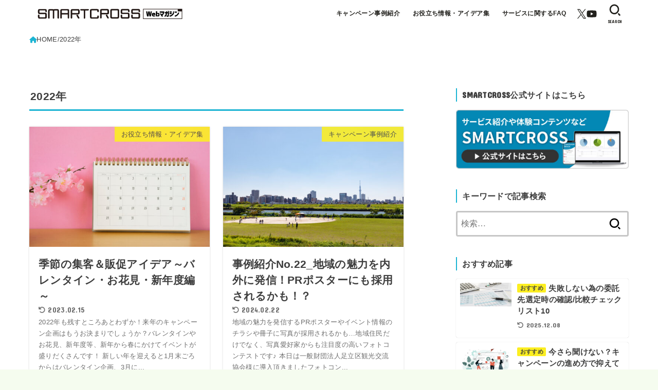

--- FILE ---
content_type: text/html; charset=UTF-8
request_url: https://news.smartcross.jp/date/2022
body_size: 30533
content:
<!doctype html>
<html dir="ltr" lang="ja" prefix="og: https://ogp.me/ns#">
<head>
<meta charset="utf-8">
<meta http-equiv="X-UA-Compatible" content="IE=edge">
<meta name="HandheldFriendly" content="True">
<meta name="MobileOptimized" content="320">
<meta name="viewport" content="width=device-width, initial-scale=1.0, viewport-fit=cover">
<link rel="pingback" href="https://news.smartcross.jp/xmlrpc.php">
<title>2022 | キャンペーン担当者向けWEBマガジン｜SMARTCROSS</title>

		<!-- All in One SEO 4.9.3 - aioseo.com -->
	<meta name="robots" content="max-image-preview:large" />
	<link rel="canonical" href="https://news.smartcross.jp/date/2022" />
	<link rel="next" href="https://news.smartcross.jp/date/2022/page/2" />
	<meta name="generator" content="All in One SEO (AIOSEO) 4.9.3" />
		<script type="application/ld+json" class="aioseo-schema">
			{"@context":"https:\/\/schema.org","@graph":[{"@type":"BreadcrumbList","@id":"https:\/\/news.smartcross.jp\/date\/2022#breadcrumblist","itemListElement":[{"@type":"ListItem","@id":"https:\/\/news.smartcross.jp#listItem","position":1,"name":"\u30db\u30fc\u30e0","item":"https:\/\/news.smartcross.jp","nextItem":{"@type":"ListItem","@id":"https:\/\/news.smartcross.jp\/date\/2022#listItem","name":2022}},{"@type":"ListItem","@id":"https:\/\/news.smartcross.jp\/date\/2022#listItem","position":2,"name":2022,"previousItem":{"@type":"ListItem","@id":"https:\/\/news.smartcross.jp#listItem","name":"\u30db\u30fc\u30e0"}}]},{"@type":"CollectionPage","@id":"https:\/\/news.smartcross.jp\/date\/2022#collectionpage","url":"https:\/\/news.smartcross.jp\/date\/2022","name":"2022 | \u30ad\u30e3\u30f3\u30da\u30fc\u30f3\u62c5\u5f53\u8005\u5411\u3051WEB\u30de\u30ac\u30b8\u30f3\uff5cSMARTCROSS","inLanguage":"ja","isPartOf":{"@id":"https:\/\/news.smartcross.jp\/#website"},"breadcrumb":{"@id":"https:\/\/news.smartcross.jp\/date\/2022#breadcrumblist"}},{"@type":"Organization","@id":"https:\/\/news.smartcross.jp\/#organization","name":"SMARTCROSS","description":"\u4f01\u696d\u306eWeb\u30ad\u30e3\u30f3\u30da\u30fc\u30f3\u62c5\u5f53\u8005\u306e\u305f\u3081\u306e\u304a\u5f79\u7acb\u3061\u60c5\u5831\u3001\u30cb\u30e5\u30fc\u30b9\u3001\u696d\u754c\u30c8\u30ec\u30f3\u30c9\u3001\u4fbf\u5229\u306a\u30c4\u30fc\u30eb\u306a\u3069\u3092\u6bce\u9031\u66f4\u65b0\u3067\u304a\u5c4a\u3051\u3059\u308b\u30e1\u30c7\u30a3\u30a2\u30b5\u30a4\u30c8\u3067\u3059\u3002\u682a\u5f0f\u4f1a\u793e\u30e1\u30c7\u30a3\u30a2\u30b9\u30af\u30a8\u30a2\u304c\u904b\u55b6\u3057\u3066\u304a\u308a\u307e\u3059\u3002","url":"https:\/\/news.smartcross.jp\/","logo":{"@type":"ImageObject","url":"https:\/\/news.smartcross.jp\/wp-content\/uploads\/2021\/07\/logo_smartcross.png","@id":"https:\/\/news.smartcross.jp\/date\/2022\/#organizationLogo","width":200,"height":200,"caption":"SMARTCROSS"},"image":{"@id":"https:\/\/news.smartcross.jp\/date\/2022\/#organizationLogo"},"sameAs":["https:\/\/www.facebook.com\/smartcross.by.mediasquare\/","https:\/\/twitter.com\/SMARTCROSS_JP"]},{"@type":"WebSite","@id":"https:\/\/news.smartcross.jp\/#website","url":"https:\/\/news.smartcross.jp\/","name":"\u30ad\u30e3\u30f3\u30da\u30fc\u30f3\u62c5\u5f53\u8005\u5411\u3051\u30cb\u30e5\u30fc\u30b9\u30b5\u30a4\u30c8\uff5cSMARTCROSS","alternateName":"SMARTCROSS WEB\u30de\u30ac\u30b8\u30f3","description":"\u4f01\u696d\u306eWeb\u30ad\u30e3\u30f3\u30da\u30fc\u30f3\u62c5\u5f53\u8005\u306e\u305f\u3081\u306e\u304a\u5f79\u7acb\u3061\u60c5\u5831\u3001\u30cb\u30e5\u30fc\u30b9\u3001\u696d\u754c\u30c8\u30ec\u30f3\u30c9\u3001\u4fbf\u5229\u306a\u30c4\u30fc\u30eb\u306a\u3069\u3092\u6bce\u9031\u66f4\u65b0\u3067\u304a\u5c4a\u3051\u3059\u308b\u30e1\u30c7\u30a3\u30a2\u30b5\u30a4\u30c8\u3067\u3059\u3002\u682a\u5f0f\u4f1a\u793e\u30e1\u30c7\u30a3\u30a2\u30b9\u30af\u30a8\u30a2\u304c\u904b\u55b6\u3057\u3066\u304a\u308a\u307e\u3059\u3002","inLanguage":"ja","publisher":{"@id":"https:\/\/news.smartcross.jp\/#organization"}}]}
		</script>
		<!-- All in One SEO -->

<link rel='dns-prefetch' href='//webfonts.xserver.jp' />
<link rel='dns-prefetch' href='//ajax.googleapis.com' />
<link rel='dns-prefetch' href='//fonts.googleapis.com' />
<link rel='dns-prefetch' href='//cdnjs.cloudflare.com' />
<link rel="alternate" type="application/rss+xml" title="キャンペーン担当者向けWEBマガジン｜SMARTCROSS &raquo; フィード" href="https://news.smartcross.jp/feed" />
		<!-- This site uses the Google Analytics by MonsterInsights plugin v9.11.1 - Using Analytics tracking - https://www.monsterinsights.com/ -->
							<script src="//www.googletagmanager.com/gtag/js?id=G-M28HVLGJC8"  data-cfasync="false" data-wpfc-render="false" type="text/javascript" async></script>
			<script data-cfasync="false" data-wpfc-render="false" type="text/javascript">
				var mi_version = '9.11.1';
				var mi_track_user = true;
				var mi_no_track_reason = '';
								var MonsterInsightsDefaultLocations = {"page_location":"https:\/\/news.smartcross.jp\/date\/2022\/"};
								if ( typeof MonsterInsightsPrivacyGuardFilter === 'function' ) {
					var MonsterInsightsLocations = (typeof MonsterInsightsExcludeQuery === 'object') ? MonsterInsightsPrivacyGuardFilter( MonsterInsightsExcludeQuery ) : MonsterInsightsPrivacyGuardFilter( MonsterInsightsDefaultLocations );
				} else {
					var MonsterInsightsLocations = (typeof MonsterInsightsExcludeQuery === 'object') ? MonsterInsightsExcludeQuery : MonsterInsightsDefaultLocations;
				}

								var disableStrs = [
										'ga-disable-G-M28HVLGJC8',
									];

				/* Function to detect opted out users */
				function __gtagTrackerIsOptedOut() {
					for (var index = 0; index < disableStrs.length; index++) {
						if (document.cookie.indexOf(disableStrs[index] + '=true') > -1) {
							return true;
						}
					}

					return false;
				}

				/* Disable tracking if the opt-out cookie exists. */
				if (__gtagTrackerIsOptedOut()) {
					for (var index = 0; index < disableStrs.length; index++) {
						window[disableStrs[index]] = true;
					}
				}

				/* Opt-out function */
				function __gtagTrackerOptout() {
					for (var index = 0; index < disableStrs.length; index++) {
						document.cookie = disableStrs[index] + '=true; expires=Thu, 31 Dec 2099 23:59:59 UTC; path=/';
						window[disableStrs[index]] = true;
					}
				}

				if ('undefined' === typeof gaOptout) {
					function gaOptout() {
						__gtagTrackerOptout();
					}
				}
								window.dataLayer = window.dataLayer || [];

				window.MonsterInsightsDualTracker = {
					helpers: {},
					trackers: {},
				};
				if (mi_track_user) {
					function __gtagDataLayer() {
						dataLayer.push(arguments);
					}

					function __gtagTracker(type, name, parameters) {
						if (!parameters) {
							parameters = {};
						}

						if (parameters.send_to) {
							__gtagDataLayer.apply(null, arguments);
							return;
						}

						if (type === 'event') {
														parameters.send_to = monsterinsights_frontend.v4_id;
							var hookName = name;
							if (typeof parameters['event_category'] !== 'undefined') {
								hookName = parameters['event_category'] + ':' + name;
							}

							if (typeof MonsterInsightsDualTracker.trackers[hookName] !== 'undefined') {
								MonsterInsightsDualTracker.trackers[hookName](parameters);
							} else {
								__gtagDataLayer('event', name, parameters);
							}
							
						} else {
							__gtagDataLayer.apply(null, arguments);
						}
					}

					__gtagTracker('js', new Date());
					__gtagTracker('set', {
						'developer_id.dZGIzZG': true,
											});
					if ( MonsterInsightsLocations.page_location ) {
						__gtagTracker('set', MonsterInsightsLocations);
					}
										__gtagTracker('config', 'G-M28HVLGJC8', {"forceSSL":"true","link_attribution":"true"} );
										window.gtag = __gtagTracker;										(function () {
						/* https://developers.google.com/analytics/devguides/collection/analyticsjs/ */
						/* ga and __gaTracker compatibility shim. */
						var noopfn = function () {
							return null;
						};
						var newtracker = function () {
							return new Tracker();
						};
						var Tracker = function () {
							return null;
						};
						var p = Tracker.prototype;
						p.get = noopfn;
						p.set = noopfn;
						p.send = function () {
							var args = Array.prototype.slice.call(arguments);
							args.unshift('send');
							__gaTracker.apply(null, args);
						};
						var __gaTracker = function () {
							var len = arguments.length;
							if (len === 0) {
								return;
							}
							var f = arguments[len - 1];
							if (typeof f !== 'object' || f === null || typeof f.hitCallback !== 'function') {
								if ('send' === arguments[0]) {
									var hitConverted, hitObject = false, action;
									if ('event' === arguments[1]) {
										if ('undefined' !== typeof arguments[3]) {
											hitObject = {
												'eventAction': arguments[3],
												'eventCategory': arguments[2],
												'eventLabel': arguments[4],
												'value': arguments[5] ? arguments[5] : 1,
											}
										}
									}
									if ('pageview' === arguments[1]) {
										if ('undefined' !== typeof arguments[2]) {
											hitObject = {
												'eventAction': 'page_view',
												'page_path': arguments[2],
											}
										}
									}
									if (typeof arguments[2] === 'object') {
										hitObject = arguments[2];
									}
									if (typeof arguments[5] === 'object') {
										Object.assign(hitObject, arguments[5]);
									}
									if ('undefined' !== typeof arguments[1].hitType) {
										hitObject = arguments[1];
										if ('pageview' === hitObject.hitType) {
											hitObject.eventAction = 'page_view';
										}
									}
									if (hitObject) {
										action = 'timing' === arguments[1].hitType ? 'timing_complete' : hitObject.eventAction;
										hitConverted = mapArgs(hitObject);
										__gtagTracker('event', action, hitConverted);
									}
								}
								return;
							}

							function mapArgs(args) {
								var arg, hit = {};
								var gaMap = {
									'eventCategory': 'event_category',
									'eventAction': 'event_action',
									'eventLabel': 'event_label',
									'eventValue': 'event_value',
									'nonInteraction': 'non_interaction',
									'timingCategory': 'event_category',
									'timingVar': 'name',
									'timingValue': 'value',
									'timingLabel': 'event_label',
									'page': 'page_path',
									'location': 'page_location',
									'title': 'page_title',
									'referrer' : 'page_referrer',
								};
								for (arg in args) {
																		if (!(!args.hasOwnProperty(arg) || !gaMap.hasOwnProperty(arg))) {
										hit[gaMap[arg]] = args[arg];
									} else {
										hit[arg] = args[arg];
									}
								}
								return hit;
							}

							try {
								f.hitCallback();
							} catch (ex) {
							}
						};
						__gaTracker.create = newtracker;
						__gaTracker.getByName = newtracker;
						__gaTracker.getAll = function () {
							return [];
						};
						__gaTracker.remove = noopfn;
						__gaTracker.loaded = true;
						window['__gaTracker'] = __gaTracker;
					})();
									} else {
										console.log("");
					(function () {
						function __gtagTracker() {
							return null;
						}

						window['__gtagTracker'] = __gtagTracker;
						window['gtag'] = __gtagTracker;
					})();
									}
			</script>
							<!-- / Google Analytics by MonsterInsights -->
		<style id='wp-img-auto-sizes-contain-inline-css' type='text/css'>
img:is([sizes=auto i],[sizes^="auto," i]){contain-intrinsic-size:3000px 1500px}
/*# sourceURL=wp-img-auto-sizes-contain-inline-css */
</style>
<style id='wp-emoji-styles-inline-css' type='text/css'>

	img.wp-smiley, img.emoji {
		display: inline !important;
		border: none !important;
		box-shadow: none !important;
		height: 1em !important;
		width: 1em !important;
		margin: 0 0.07em !important;
		vertical-align: -0.1em !important;
		background: none !important;
		padding: 0 !important;
	}
/*# sourceURL=wp-emoji-styles-inline-css */
</style>
<style id='wp-block-library-inline-css' type='text/css'>
:root{--wp-block-synced-color:#7a00df;--wp-block-synced-color--rgb:122,0,223;--wp-bound-block-color:var(--wp-block-synced-color);--wp-editor-canvas-background:#ddd;--wp-admin-theme-color:#007cba;--wp-admin-theme-color--rgb:0,124,186;--wp-admin-theme-color-darker-10:#006ba1;--wp-admin-theme-color-darker-10--rgb:0,107,160.5;--wp-admin-theme-color-darker-20:#005a87;--wp-admin-theme-color-darker-20--rgb:0,90,135;--wp-admin-border-width-focus:2px}@media (min-resolution:192dpi){:root{--wp-admin-border-width-focus:1.5px}}.wp-element-button{cursor:pointer}:root .has-very-light-gray-background-color{background-color:#eee}:root .has-very-dark-gray-background-color{background-color:#313131}:root .has-very-light-gray-color{color:#eee}:root .has-very-dark-gray-color{color:#313131}:root .has-vivid-green-cyan-to-vivid-cyan-blue-gradient-background{background:linear-gradient(135deg,#00d084,#0693e3)}:root .has-purple-crush-gradient-background{background:linear-gradient(135deg,#34e2e4,#4721fb 50%,#ab1dfe)}:root .has-hazy-dawn-gradient-background{background:linear-gradient(135deg,#faaca8,#dad0ec)}:root .has-subdued-olive-gradient-background{background:linear-gradient(135deg,#fafae1,#67a671)}:root .has-atomic-cream-gradient-background{background:linear-gradient(135deg,#fdd79a,#004a59)}:root .has-nightshade-gradient-background{background:linear-gradient(135deg,#330968,#31cdcf)}:root .has-midnight-gradient-background{background:linear-gradient(135deg,#020381,#2874fc)}:root{--wp--preset--font-size--normal:16px;--wp--preset--font-size--huge:42px}.has-regular-font-size{font-size:1em}.has-larger-font-size{font-size:2.625em}.has-normal-font-size{font-size:var(--wp--preset--font-size--normal)}.has-huge-font-size{font-size:var(--wp--preset--font-size--huge)}.has-text-align-center{text-align:center}.has-text-align-left{text-align:left}.has-text-align-right{text-align:right}.has-fit-text{white-space:nowrap!important}#end-resizable-editor-section{display:none}.aligncenter{clear:both}.items-justified-left{justify-content:flex-start}.items-justified-center{justify-content:center}.items-justified-right{justify-content:flex-end}.items-justified-space-between{justify-content:space-between}.screen-reader-text{border:0;clip-path:inset(50%);height:1px;margin:-1px;overflow:hidden;padding:0;position:absolute;width:1px;word-wrap:normal!important}.screen-reader-text:focus{background-color:#ddd;clip-path:none;color:#444;display:block;font-size:1em;height:auto;left:5px;line-height:normal;padding:15px 23px 14px;text-decoration:none;top:5px;width:auto;z-index:100000}html :where(.has-border-color){border-style:solid}html :where([style*=border-top-color]){border-top-style:solid}html :where([style*=border-right-color]){border-right-style:solid}html :where([style*=border-bottom-color]){border-bottom-style:solid}html :where([style*=border-left-color]){border-left-style:solid}html :where([style*=border-width]){border-style:solid}html :where([style*=border-top-width]){border-top-style:solid}html :where([style*=border-right-width]){border-right-style:solid}html :where([style*=border-bottom-width]){border-bottom-style:solid}html :where([style*=border-left-width]){border-left-style:solid}html :where(img[class*=wp-image-]){height:auto;max-width:100%}:where(figure){margin:0 0 1em}html :where(.is-position-sticky){--wp-admin--admin-bar--position-offset:var(--wp-admin--admin-bar--height,0px)}@media screen and (max-width:600px){html :where(.is-position-sticky){--wp-admin--admin-bar--position-offset:0px}}

/*# sourceURL=wp-block-library-inline-css */
</style><style id='wp-block-heading-inline-css' type='text/css'>
h1:where(.wp-block-heading).has-background,h2:where(.wp-block-heading).has-background,h3:where(.wp-block-heading).has-background,h4:where(.wp-block-heading).has-background,h5:where(.wp-block-heading).has-background,h6:where(.wp-block-heading).has-background{padding:1.25em 2.375em}h1.has-text-align-left[style*=writing-mode]:where([style*=vertical-lr]),h1.has-text-align-right[style*=writing-mode]:where([style*=vertical-rl]),h2.has-text-align-left[style*=writing-mode]:where([style*=vertical-lr]),h2.has-text-align-right[style*=writing-mode]:where([style*=vertical-rl]),h3.has-text-align-left[style*=writing-mode]:where([style*=vertical-lr]),h3.has-text-align-right[style*=writing-mode]:where([style*=vertical-rl]),h4.has-text-align-left[style*=writing-mode]:where([style*=vertical-lr]),h4.has-text-align-right[style*=writing-mode]:where([style*=vertical-rl]),h5.has-text-align-left[style*=writing-mode]:where([style*=vertical-lr]),h5.has-text-align-right[style*=writing-mode]:where([style*=vertical-rl]),h6.has-text-align-left[style*=writing-mode]:where([style*=vertical-lr]),h6.has-text-align-right[style*=writing-mode]:where([style*=vertical-rl]){rotate:180deg}
/*# sourceURL=https://news.smartcross.jp/wp-includes/blocks/heading/style.min.css */
</style>
<style id='wp-block-list-inline-css' type='text/css'>
ol,ul{box-sizing:border-box}:root :where(.wp-block-list.has-background){padding:1.25em 2.375em}
/*# sourceURL=https://news.smartcross.jp/wp-includes/blocks/list/style.min.css */
</style>
<style id='wp-block-paragraph-inline-css' type='text/css'>
.is-small-text{font-size:.875em}.is-regular-text{font-size:1em}.is-large-text{font-size:2.25em}.is-larger-text{font-size:3em}.has-drop-cap:not(:focus):first-letter{float:left;font-size:8.4em;font-style:normal;font-weight:100;line-height:.68;margin:.05em .1em 0 0;text-transform:uppercase}body.rtl .has-drop-cap:not(:focus):first-letter{float:none;margin-left:.1em}p.has-drop-cap.has-background{overflow:hidden}:root :where(p.has-background){padding:1.25em 2.375em}:where(p.has-text-color:not(.has-link-color)) a{color:inherit}p.has-text-align-left[style*="writing-mode:vertical-lr"],p.has-text-align-right[style*="writing-mode:vertical-rl"]{rotate:180deg}
/*# sourceURL=https://news.smartcross.jp/wp-includes/blocks/paragraph/style.min.css */
</style>
<style id='global-styles-inline-css' type='text/css'>
:root{--wp--preset--aspect-ratio--square: 1;--wp--preset--aspect-ratio--4-3: 4/3;--wp--preset--aspect-ratio--3-4: 3/4;--wp--preset--aspect-ratio--3-2: 3/2;--wp--preset--aspect-ratio--2-3: 2/3;--wp--preset--aspect-ratio--16-9: 16/9;--wp--preset--aspect-ratio--9-16: 9/16;--wp--preset--color--black: #000;--wp--preset--color--cyan-bluish-gray: #abb8c3;--wp--preset--color--white: #fff;--wp--preset--color--pale-pink: #f78da7;--wp--preset--color--vivid-red: #cf2e2e;--wp--preset--color--luminous-vivid-orange: #ff6900;--wp--preset--color--luminous-vivid-amber: #fcb900;--wp--preset--color--light-green-cyan: #7bdcb5;--wp--preset--color--vivid-green-cyan: #00d084;--wp--preset--color--pale-cyan-blue: #8ed1fc;--wp--preset--color--vivid-cyan-blue: #0693e3;--wp--preset--color--vivid-purple: #9b51e0;--wp--preset--color--stk-palette-one: var(--stk-palette-color1);--wp--preset--color--stk-palette-two: var(--stk-palette-color2);--wp--preset--color--stk-palette-three: var(--stk-palette-color3);--wp--preset--color--stk-palette-four: var(--stk-palette-color4);--wp--preset--color--stk-palette-five: var(--stk-palette-color5);--wp--preset--color--stk-palette-six: var(--stk-palette-color6);--wp--preset--color--stk-palette-seven: var(--stk-palette-color7);--wp--preset--color--stk-palette-eight: var(--stk-palette-color8);--wp--preset--color--stk-palette-nine: var(--stk-palette-color9);--wp--preset--color--stk-palette-ten: var(--stk-palette-color10);--wp--preset--color--mainttlbg: var(--main-ttl-bg);--wp--preset--color--mainttltext: var(--main-ttl-color);--wp--preset--color--stkeditorcolor-one: var(--stk-editor-color1);--wp--preset--color--stkeditorcolor-two: var(--stk-editor-color2);--wp--preset--color--stkeditorcolor-three: var(--stk-editor-color3);--wp--preset--gradient--vivid-cyan-blue-to-vivid-purple: linear-gradient(135deg,rgb(6,147,227) 0%,rgb(155,81,224) 100%);--wp--preset--gradient--light-green-cyan-to-vivid-green-cyan: linear-gradient(135deg,rgb(122,220,180) 0%,rgb(0,208,130) 100%);--wp--preset--gradient--luminous-vivid-amber-to-luminous-vivid-orange: linear-gradient(135deg,rgb(252,185,0) 0%,rgb(255,105,0) 100%);--wp--preset--gradient--luminous-vivid-orange-to-vivid-red: linear-gradient(135deg,rgb(255,105,0) 0%,rgb(207,46,46) 100%);--wp--preset--gradient--very-light-gray-to-cyan-bluish-gray: linear-gradient(135deg,rgb(238,238,238) 0%,rgb(169,184,195) 100%);--wp--preset--gradient--cool-to-warm-spectrum: linear-gradient(135deg,rgb(74,234,220) 0%,rgb(151,120,209) 20%,rgb(207,42,186) 40%,rgb(238,44,130) 60%,rgb(251,105,98) 80%,rgb(254,248,76) 100%);--wp--preset--gradient--blush-light-purple: linear-gradient(135deg,rgb(255,206,236) 0%,rgb(152,150,240) 100%);--wp--preset--gradient--blush-bordeaux: linear-gradient(135deg,rgb(254,205,165) 0%,rgb(254,45,45) 50%,rgb(107,0,62) 100%);--wp--preset--gradient--luminous-dusk: linear-gradient(135deg,rgb(255,203,112) 0%,rgb(199,81,192) 50%,rgb(65,88,208) 100%);--wp--preset--gradient--pale-ocean: linear-gradient(135deg,rgb(255,245,203) 0%,rgb(182,227,212) 50%,rgb(51,167,181) 100%);--wp--preset--gradient--electric-grass: linear-gradient(135deg,rgb(202,248,128) 0%,rgb(113,206,126) 100%);--wp--preset--gradient--midnight: linear-gradient(135deg,rgb(2,3,129) 0%,rgb(40,116,252) 100%);--wp--preset--font-size--small: 13px;--wp--preset--font-size--medium: 20px;--wp--preset--font-size--large: 36px;--wp--preset--font-size--x-large: 42px;--wp--preset--spacing--20: 0.44rem;--wp--preset--spacing--30: 0.67rem;--wp--preset--spacing--40: 1rem;--wp--preset--spacing--50: 1.5rem;--wp--preset--spacing--60: 2.25rem;--wp--preset--spacing--70: 3.38rem;--wp--preset--spacing--80: 5.06rem;--wp--preset--shadow--natural: 6px 6px 9px rgba(0, 0, 0, 0.2);--wp--preset--shadow--deep: 12px 12px 50px rgba(0, 0, 0, 0.4);--wp--preset--shadow--sharp: 6px 6px 0px rgba(0, 0, 0, 0.2);--wp--preset--shadow--outlined: 6px 6px 0px -3px rgb(255, 255, 255), 6px 6px rgb(0, 0, 0);--wp--preset--shadow--crisp: 6px 6px 0px rgb(0, 0, 0);}:where(.is-layout-flex){gap: 0.5em;}:where(.is-layout-grid){gap: 0.5em;}body .is-layout-flex{display: flex;}.is-layout-flex{flex-wrap: wrap;align-items: center;}.is-layout-flex > :is(*, div){margin: 0;}body .is-layout-grid{display: grid;}.is-layout-grid > :is(*, div){margin: 0;}:where(.wp-block-columns.is-layout-flex){gap: 2em;}:where(.wp-block-columns.is-layout-grid){gap: 2em;}:where(.wp-block-post-template.is-layout-flex){gap: 1.25em;}:where(.wp-block-post-template.is-layout-grid){gap: 1.25em;}.has-black-color{color: var(--wp--preset--color--black) !important;}.has-cyan-bluish-gray-color{color: var(--wp--preset--color--cyan-bluish-gray) !important;}.has-white-color{color: var(--wp--preset--color--white) !important;}.has-pale-pink-color{color: var(--wp--preset--color--pale-pink) !important;}.has-vivid-red-color{color: var(--wp--preset--color--vivid-red) !important;}.has-luminous-vivid-orange-color{color: var(--wp--preset--color--luminous-vivid-orange) !important;}.has-luminous-vivid-amber-color{color: var(--wp--preset--color--luminous-vivid-amber) !important;}.has-light-green-cyan-color{color: var(--wp--preset--color--light-green-cyan) !important;}.has-vivid-green-cyan-color{color: var(--wp--preset--color--vivid-green-cyan) !important;}.has-pale-cyan-blue-color{color: var(--wp--preset--color--pale-cyan-blue) !important;}.has-vivid-cyan-blue-color{color: var(--wp--preset--color--vivid-cyan-blue) !important;}.has-vivid-purple-color{color: var(--wp--preset--color--vivid-purple) !important;}.has-black-background-color{background-color: var(--wp--preset--color--black) !important;}.has-cyan-bluish-gray-background-color{background-color: var(--wp--preset--color--cyan-bluish-gray) !important;}.has-white-background-color{background-color: var(--wp--preset--color--white) !important;}.has-pale-pink-background-color{background-color: var(--wp--preset--color--pale-pink) !important;}.has-vivid-red-background-color{background-color: var(--wp--preset--color--vivid-red) !important;}.has-luminous-vivid-orange-background-color{background-color: var(--wp--preset--color--luminous-vivid-orange) !important;}.has-luminous-vivid-amber-background-color{background-color: var(--wp--preset--color--luminous-vivid-amber) !important;}.has-light-green-cyan-background-color{background-color: var(--wp--preset--color--light-green-cyan) !important;}.has-vivid-green-cyan-background-color{background-color: var(--wp--preset--color--vivid-green-cyan) !important;}.has-pale-cyan-blue-background-color{background-color: var(--wp--preset--color--pale-cyan-blue) !important;}.has-vivid-cyan-blue-background-color{background-color: var(--wp--preset--color--vivid-cyan-blue) !important;}.has-vivid-purple-background-color{background-color: var(--wp--preset--color--vivid-purple) !important;}.has-black-border-color{border-color: var(--wp--preset--color--black) !important;}.has-cyan-bluish-gray-border-color{border-color: var(--wp--preset--color--cyan-bluish-gray) !important;}.has-white-border-color{border-color: var(--wp--preset--color--white) !important;}.has-pale-pink-border-color{border-color: var(--wp--preset--color--pale-pink) !important;}.has-vivid-red-border-color{border-color: var(--wp--preset--color--vivid-red) !important;}.has-luminous-vivid-orange-border-color{border-color: var(--wp--preset--color--luminous-vivid-orange) !important;}.has-luminous-vivid-amber-border-color{border-color: var(--wp--preset--color--luminous-vivid-amber) !important;}.has-light-green-cyan-border-color{border-color: var(--wp--preset--color--light-green-cyan) !important;}.has-vivid-green-cyan-border-color{border-color: var(--wp--preset--color--vivid-green-cyan) !important;}.has-pale-cyan-blue-border-color{border-color: var(--wp--preset--color--pale-cyan-blue) !important;}.has-vivid-cyan-blue-border-color{border-color: var(--wp--preset--color--vivid-cyan-blue) !important;}.has-vivid-purple-border-color{border-color: var(--wp--preset--color--vivid-purple) !important;}.has-vivid-cyan-blue-to-vivid-purple-gradient-background{background: var(--wp--preset--gradient--vivid-cyan-blue-to-vivid-purple) !important;}.has-light-green-cyan-to-vivid-green-cyan-gradient-background{background: var(--wp--preset--gradient--light-green-cyan-to-vivid-green-cyan) !important;}.has-luminous-vivid-amber-to-luminous-vivid-orange-gradient-background{background: var(--wp--preset--gradient--luminous-vivid-amber-to-luminous-vivid-orange) !important;}.has-luminous-vivid-orange-to-vivid-red-gradient-background{background: var(--wp--preset--gradient--luminous-vivid-orange-to-vivid-red) !important;}.has-very-light-gray-to-cyan-bluish-gray-gradient-background{background: var(--wp--preset--gradient--very-light-gray-to-cyan-bluish-gray) !important;}.has-cool-to-warm-spectrum-gradient-background{background: var(--wp--preset--gradient--cool-to-warm-spectrum) !important;}.has-blush-light-purple-gradient-background{background: var(--wp--preset--gradient--blush-light-purple) !important;}.has-blush-bordeaux-gradient-background{background: var(--wp--preset--gradient--blush-bordeaux) !important;}.has-luminous-dusk-gradient-background{background: var(--wp--preset--gradient--luminous-dusk) !important;}.has-pale-ocean-gradient-background{background: var(--wp--preset--gradient--pale-ocean) !important;}.has-electric-grass-gradient-background{background: var(--wp--preset--gradient--electric-grass) !important;}.has-midnight-gradient-background{background: var(--wp--preset--gradient--midnight) !important;}.has-small-font-size{font-size: var(--wp--preset--font-size--small) !important;}.has-medium-font-size{font-size: var(--wp--preset--font-size--medium) !important;}.has-large-font-size{font-size: var(--wp--preset--font-size--large) !important;}.has-x-large-font-size{font-size: var(--wp--preset--font-size--x-large) !important;}
/*# sourceURL=global-styles-inline-css */
</style>
<style id='core-block-supports-inline-css' type='text/css'>
.wp-elements-580e80a546627190acb10ac4d211a99f a:where(:not(.wp-element-button)){color:var(--wp--preset--color--vivid-cyan-blue);}.wp-elements-7cdcbfb7b1c3e723029ee4dddb898454 a:where(:not(.wp-element-button)){color:var(--wp--preset--color--vivid-cyan-blue);}
/*# sourceURL=core-block-supports-inline-css */
</style>

<style id='classic-theme-styles-inline-css' type='text/css'>
/*! This file is auto-generated */
.wp-block-button__link{color:#fff;background-color:#32373c;border-radius:9999px;box-shadow:none;text-decoration:none;padding:calc(.667em + 2px) calc(1.333em + 2px);font-size:1.125em}.wp-block-file__button{background:#32373c;color:#fff;text-decoration:none}
/*# sourceURL=/wp-includes/css/classic-themes.min.css */
</style>
<link rel='stylesheet' id='toc-screen-css' href='https://news.smartcross.jp/wp-content/plugins/table-of-contents-plus/screen.min.css?ver=2411.1' type='text/css' media='all' />
<link rel='stylesheet' id='stk_style-css' href='https://news.smartcross.jp/wp-content/themes/jstork19/style.css?ver=5.17.1' type='text/css' media='all' />
<style id='stk_style-inline-css' type='text/css'>
:root{--stk-base-font-family:"游ゴシック","Yu Gothic","游ゴシック体","YuGothic","Hiragino Kaku Gothic ProN",Meiryo,sans-serif;--stk-base-font-size-pc:18px;--stk-base-font-size-sp:18px;--stk-font-weight:400;--stk-font-feature-settings:normal;--stk-font-awesome-free:"Font Awesome 6 Free";--stk-font-awesome-brand:"Font Awesome 6 Brands";--wp--preset--font-size--medium:clamp(1.2em,2.5vw,20px);--wp--preset--font-size--large:clamp(1.5em,4.5vw,36px);--wp--preset--font-size--x-large:clamp(1.9em,5.25vw,42px);--wp--style--gallery-gap-default:.5em;--stk-flex-style:flex-start;--stk-wrap-width:1166px;--stk-wide-width:980px;--stk-main-width:728px;--stk-side-margin:32px;--stk-post-thumb-ratio:16/10;--stk-post-title-font_size:clamp(1.4em,4vw,1.9em);--stk-h1-font_size:clamp(1.4em,4vw,1.9em);--stk-h2-font_size:clamp(1.2em,2.6vw,1.3em);--stk-h2-normal-font_size:125%;--stk-h3-font_size:clamp(1.1em,2.3vw,1.15em);--stk-h4-font_size:105%;--stk-h5-font_size:100%;--stk-line_height:1.8;--stk-heading-line_height:1.5;--stk-heading-margin_top:2em;--stk-heading-margin_bottom:1em;--stk-margin:1.6em;--stk-h2-margin-rl:-2vw;--stk-el-margin-rl:-4vw;--stk-list-icon-size:1.8em;--stk-list-item-margin:.7em;--stk-list-margin:1em;--stk-h2-border_radius:3px;--stk-h2-border_width:4px;--stk-h3-border_width:4px;--stk-h4-border_width:4px;--stk-wttl-border_radius:0;--stk-wttl-border_width:2px;--stk-supplement-border_radius:4px;--stk-supplement-border_width:2px;--stk-supplement-sat:82%;--stk-supplement-lig:86%;--stk-box-border_radius:4px;--stk-box-border_width:2px;--stk-btn-border_radius:3px;--stk-btn-border_width:2px;--stk-post-radius:0;--stk-postlist-radius:0;--stk-cardlist-radius:0;--stk-shadow-s:1px 2px 10px rgba(0,0,0,.2);--stk-shadow-l:5px 10px 20px rgba(0,0,0,.2);--main-text-color:#3E3E3E;--main-link-color:#1bb4d3;--main-link-color-hover:#E69B9B;--main-ttl-bg:#1bb4d3;--main-ttl-bg-rgba:rgba(27,180,211,.1);--main-ttl-color:#fff;--header-bg:#fff;--header-bg-overlay:#000;--header-logo-color:#ee2;--header-text-color:#21201c;--inner-content-bg:#fff;--label-bg:#fcee21;--label-text-color:#3e3e3e;--slider-text-color:#444;--side-text-color:#3e3e3e;--footer-bg:#666;--footer-text-color:#CACACA;--footer-link-color:#f7f7f7;--new-mark-bg:#ff6347;--oc-box-blue:#19b4ce;--oc-box-blue-inner:#d4f3ff;--oc-box-red:#ee5656;--oc-box-red-inner:#feeeed;--oc-box-yellow:#f7cf2e;--oc-box-yellow-inner:#fffae2;--oc-box-green:#39cd75;--oc-box-green-inner:#e8fbf0;--oc-box-pink:#f7b2b2;--oc-box-pink-inner:#fee;--oc-box-gray:#9c9c9c;--oc-box-gray-inner:#f5f5f5;--oc-box-black:#313131;--oc-box-black-inner:#404040;--oc-btn-rich_yellow:#f7cf2e;--oc-btn-rich_yellow-sdw:rgba(222,182,21,1);--oc-btn-rich_pink:#ee5656;--oc-btn-rich_pink-sdw:rgba(213,61,61,1);--oc-btn-rich_orange:#ef9b2f;--oc-btn-rich_orange-sdw:rgba(214,130,22,1);--oc-btn-rich_green:#39cd75;--oc-btn-rich_green-sdw:rgba(32,180,92,1);--oc-btn-rich_blue:#19b4ce;--oc-btn-rich_blue-sdw:rgba(0,155,181,1);--oc-base-border-color:rgba(125,125,125,.3);--oc-has-background-basic-padding:1.1em;--stk-maker-yellow:#ff6;--stk-maker-pink:#ffd5d5;--stk-maker-blue:#b5dfff;--stk-maker-green:#cff7c7;--stk-caption-font-size:11px;--stk-palette-color1:#abb8c3;--stk-palette-color2:#f78da7;--stk-palette-color3:#cf2e2e;--stk-palette-color4:#ff6900;--stk-palette-color5:#fcb900;--stk-palette-color6:#7bdcb5;--stk-palette-color7:#00d084;--stk-palette-color8:#8ed1fc;--stk-palette-color9:#0693e3;--stk-palette-color10:#9b51e0;--stk-editor-color1:#1bb4d3;--stk-editor-color2:#f55e5e;--stk-editor-color3:#ee2;--stk-editor-color1-rgba:rgba(27,180,211,.1);--stk-editor-color2-rgba:rgba(245,94,94,.1);--stk-editor-color3-rgba:rgba(238,238,34,.1)}
#toc_container li::before{content:none}@media only screen and (max-width:480px){#toc_container{font-size:90%}}#toc_container{width:100%!important;padding:1.2em;border:5px solid rgba(100,100,100,.2);background:inherit!important}#toc_container li{margin:1em 0;font-weight:bold}#toc_container li li{font-weight:normal;margin:.5em 0}#toc_container .toc_number{display:inline-block;font-weight:bold;font-size:75%;background-color:var(--main-ttl-bg);color:var(--main-ttl-color);min-width:2.1em;min-height:2.1em;line-height:2.1;text-align:center;border-radius:1em;margin-right:.3em;padding:0 7px}#toc_container a{color:inherit;text-decoration:none}#toc_container a:hover{text-decoration:underline}#toc_container p.toc_title{font-weight:bold;text-align:left;margin:0 auto;font-size:100%;vertical-align:middle}#toc_container .toc_title::before{display:inline-block;font-family:var(--stk-font-awesome-free,"Font Awesome 5 Free");font-weight:900;content:"\f03a";margin-right:.8em;margin-left:.4em;transform:scale(1.4);color:var(--main-ttl-bg)}#toc_container .toc_title .toc_toggle{font-size:80%;font-weight:normal;margin-left:.2em}#toc_container .toc_list{max-width:580px;margin-left:auto;margin-right:auto}#toc_container .toc_list>li{padding-left:0}
.content_flat .stk_header,.content_flat #inner-content,.content_flat #footer,.content_flat #breadcrumb,.content_flat #viral-header{box-shadow:none!important}@media only screen and (min-width:981px){.content_flat #container{background-color:var(--inner-content-bg)}.content_flat #inner-content.wrap,.content_flat #inner-footer.wrap{max-width:calc(70px + var(--stk-wrap-width));margin-top:0;margin-bottom:0}}@media only screen and (min-width:1167px){#sidebar1{min-width:336px}}
/*# sourceURL=stk_style-inline-css */
</style>
<link rel='stylesheet' id='stk_child-style-css' href='https://news.smartcross.jp/wp-content/themes/jstork19_custom/style.css' type='text/css' media='all' />
<link rel='stylesheet' id='gf_font-css' href='https://fonts.googleapis.com/css?family=Concert+One&#038;display=swap' type='text/css' media='all' />
<style id='gf_font-inline-css' type='text/css'>
.gf {font-family: "Concert One", "游ゴシック", "Yu Gothic", "游ゴシック体", "YuGothic", "Hiragino Kaku Gothic ProN", Meiryo, sans-serif;}
/*# sourceURL=gf_font-inline-css */
</style>
<link rel='stylesheet' id='fontawesome-css' href='https://cdnjs.cloudflare.com/ajax/libs/font-awesome/6.7.2/css/all.min.css' type='text/css' media='all' />
<script type="text/javascript" src="https://ajax.googleapis.com/ajax/libs/jquery/3.6.1/jquery.min.js?ver=3.6.1" id="jquery-js"></script>
<script type="text/javascript" src="//webfonts.xserver.jp/js/xserverv3.js?fadein=0&amp;ver=2.0.9" id="typesquare_std-js"></script>
<script type="text/javascript" src="https://news.smartcross.jp/wp-content/plugins/google-analytics-for-wordpress/assets/js/frontend-gtag.min.js?ver=9.11.1" id="monsterinsights-frontend-script-js" async="async" data-wp-strategy="async"></script>
<script data-cfasync="false" data-wpfc-render="false" type="text/javascript" id='monsterinsights-frontend-script-js-extra'>/* <![CDATA[ */
var monsterinsights_frontend = {"js_events_tracking":"true","download_extensions":"doc,pdf,ppt,zip,xls,docx,pptx,xlsx","inbound_paths":"[]","home_url":"https:\/\/news.smartcross.jp","hash_tracking":"false","v4_id":"G-M28HVLGJC8"};/* ]]> */
</script>
<link rel="https://api.w.org/" href="https://news.smartcross.jp/wp-json/" /><link rel="EditURI" type="application/rsd+xml" title="RSD" href="https://news.smartcross.jp/xmlrpc.php?rsd" />

<!-- Google Tag Manager -->
<script>(function(w,d,s,l,i){w[l]=w[l]||[];w[l].push({'gtm.start':
new Date().getTime(),event:'gtm.js'});var f=d.getElementsByTagName(s)[0],
j=d.createElement(s),dl=l!='dataLayer'?'&l='+l:'';j.async=true;j.src=
'https://www.googletagmanager.com/gtm.js?id='+i+dl;f.parentNode.insertBefore(j,f);
})(window,document,'script','dataLayer','GTM-MGDNK4K');</script>
<!-- End Google Tag Manager --><noscript><style>.lazyload[data-src]{display:none !important;}</style></noscript><style>.lazyload{background-image:none !important;}.lazyload:before{background-image:none !important;}</style><style type="text/css" id="custom-background-css">
body.custom-background { background-color: #f5fcef; }
</style>
	<link rel="icon" href="https://news.smartcross.jp/wp-content/uploads/2021/07/cropped-siteicon-32x32.png" sizes="32x32" />
<link rel="icon" href="https://news.smartcross.jp/wp-content/uploads/2021/07/cropped-siteicon-192x192.png" sizes="192x192" />
<link rel="apple-touch-icon" href="https://news.smartcross.jp/wp-content/uploads/2021/07/cropped-siteicon-180x180.png" />
<meta name="msapplication-TileImage" content="https://news.smartcross.jp/wp-content/uploads/2021/07/cropped-siteicon-270x270.png" />
		<style type="text/css" id="wp-custom-css">
			#toc_container{
	margin-top:30px;
}
.cat-name {
    border-radius: 50px;
    background: #fcee21;
    opacity: 0.75;
    padding-left: 1em;
    padding-right: 1em;
}
.archives-list .cat-name {
	  border-radius: 0;
}
.archives-list.card-list .post-list__link {
	border-radius: 8px;
	overflow: hidden;
}
.cat_postlist__li .eyecatch img {
    margin: 0;
    border-radius: 4px;
}
.related_article__link {
    border-radius: 4px;
}		</style>
		</head>
<body class="archive date custom-background wp-custom-logo wp-embed-responsive wp-theme-jstork19 wp-child-theme-jstork19_custom fixhead-active h_bl_bg w_borderleft content_flat h_layout_pc_left_full h_layout_sp_center">
<svg aria-hidden="true" xmlns="http://www.w3.org/2000/svg" width="0" height="0" focusable="false" role="none" style="visibility: hidden; position: absolute; left: -9999px; overflow: hidden;"><defs><symbol id="svgicon_search_btn" viewBox="0 0 50 50"><path d="M44.35,48.52l-4.95-4.95c-1.17-1.17-1.17-3.07,0-4.24l0,0c1.17-1.17,3.07-1.17,4.24,0l4.95,4.95c1.17,1.17,1.17,3.07,0,4.24 l0,0C47.42,49.7,45.53,49.7,44.35,48.52z"/><path d="M22.81,7c8.35,0,15.14,6.79,15.14,15.14s-6.79,15.14-15.14,15.14S7.67,30.49,7.67,22.14S14.46,7,22.81,7 M22.81,1 C11.13,1,1.67,10.47,1.67,22.14s9.47,21.14,21.14,21.14s21.14-9.47,21.14-21.14S34.49,1,22.81,1L22.81,1z"/></symbol><symbol id="svgicon_nav_btn" viewBox="0 0 50 50"><path d="M45.1,46.5H4.9c-1.6,0-2.9-1.3-2.9-2.9v-0.2c0-1.6,1.3-2.9,2.9-2.9h40.2c1.6,0,2.9,1.3,2.9,2.9v0.2 C48,45.2,46.7,46.5,45.1,46.5z"/><path d="M45.1,28.5H4.9c-1.6,0-2.9-1.3-2.9-2.9v-0.2c0-1.6,1.3-2.9,2.9-2.9h40.2c1.6,0,2.9,1.3,2.9,2.9v0.2 C48,27.2,46.7,28.5,45.1,28.5z"/><path d="M45.1,10.5H4.9C3.3,10.5,2,9.2,2,7.6V7.4c0-1.6,1.3-2.9,2.9-2.9h40.2c1.6,0,2.9,1.3,2.9,2.9v0.2 C48,9.2,46.7,10.5,45.1,10.5z"/></symbol><symbol id="stk-envelope-svg" viewBox="0 0 300 300"><path d="M300.03,81.5c0-30.25-24.75-55-55-55h-190c-30.25,0-55,24.75-55,55v140c0,30.25,24.75,55,55,55h190c30.25,0,55-24.75,55-55 V81.5z M37.4,63.87c4.75-4.75,11.01-7.37,17.63-7.37h190c6.62,0,12.88,2.62,17.63,7.37c4.75,4.75,7.37,11.01,7.37,17.63v5.56 c-0.32,0.2-0.64,0.41-0.95,0.64L160.2,169.61c-0.75,0.44-5.12,2.89-10.17,2.89c-4.99,0-9.28-2.37-10.23-2.94L30.99,87.7 c-0.31-0.23-0.63-0.44-0.95-0.64V81.5C30.03,74.88,32.65,68.62,37.4,63.87z M262.66,239.13c-4.75,4.75-11.01,7.37-17.63,7.37h-190 c-6.62,0-12.88-2.62-17.63-7.37c-4.75-4.75-7.37-11.01-7.37-17.63v-99.48l93.38,70.24c0.16,0.12,0.32,0.24,0.49,0.35 c1.17,0.81,11.88,7.88,26.13,7.88c14.25,0,24.96-7.07,26.14-7.88c0.17-0.11,0.33-0.23,0.49-0.35l93.38-70.24v99.48 C270.03,228.12,267.42,234.38,262.66,239.13z"/></symbol><symbol id="stk-close-svg" viewBox="0 0 384 512"><path fill="currentColor" d="M342.6 150.6c12.5-12.5 12.5-32.8 0-45.3s-32.8-12.5-45.3 0L192 210.7 86.6 105.4c-12.5-12.5-32.8-12.5-45.3 0s-12.5 32.8 0 45.3L146.7 256 41.4 361.4c-12.5 12.5-12.5 32.8 0 45.3s32.8 12.5 45.3 0L192 301.3 297.4 406.6c12.5 12.5 32.8 12.5 45.3 0s12.5-32.8 0-45.3L237.3 256 342.6 150.6z"/></symbol><symbol id="stk-twitter-svg" viewBox="0 0 512 512"><path d="M299.8,219.7L471,20.7h-40.6L281.7,193.4L163,20.7H26l179.6,261.4L26,490.7h40.6l157-182.5L349,490.7h137L299.8,219.7 L299.8,219.7z M244.2,284.3l-18.2-26L81.2,51.2h62.3l116.9,167.1l18.2,26l151.9,217.2h-62.3L244.2,284.3L244.2,284.3z"/></symbol><symbol id="stk-twitter_bird-svg" viewBox="0 0 512 512"><path d="M459.37 151.716c.325 4.548.325 9.097.325 13.645 0 138.72-105.583 298.558-298.558 298.558-59.452 0-114.68-17.219-161.137-47.106 8.447.974 16.568 1.299 25.34 1.299 49.055 0 94.213-16.568 130.274-44.832-46.132-.975-84.792-31.188-98.112-72.772 6.498.974 12.995 1.624 19.818 1.624 9.421 0 18.843-1.3 27.614-3.573-48.081-9.747-84.143-51.98-84.143-102.985v-1.299c13.969 7.797 30.214 12.67 47.431 13.319-28.264-18.843-46.781-51.005-46.781-87.391 0-19.492 5.197-37.36 14.294-52.954 51.655 63.675 129.3 105.258 216.365 109.807-1.624-7.797-2.599-15.918-2.599-24.04 0-57.828 46.782-104.934 104.934-104.934 30.213 0 57.502 12.67 76.67 33.137 23.715-4.548 46.456-13.32 66.599-25.34-7.798 24.366-24.366 44.833-46.132 57.827 21.117-2.273 41.584-8.122 60.426-16.243-14.292 20.791-32.161 39.308-52.628 54.253z"/></symbol><symbol id="stk-bluesky-svg" viewBox="0 0 256 256"><path d="M 60.901 37.747 C 88.061 58.137 117.273 99.482 127.999 121.666 C 138.727 99.482 167.938 58.137 195.099 37.747 C 214.696 23.034 246.45 11.651 246.45 47.874 C 246.45 55.109 242.302 108.648 239.869 117.34 C 231.413 147.559 200.6 155.266 173.189 150.601 C 221.101 158.756 233.288 185.766 206.966 212.776 C 156.975 264.073 135.115 199.905 129.514 183.464 C 128.487 180.449 128.007 179.038 127.999 180.238 C 127.992 179.038 127.512 180.449 126.486 183.464 C 120.884 199.905 99.024 264.073 49.033 212.776 C 22.711 185.766 34.899 158.756 82.81 150.601 C 55.4 155.266 24.587 147.559 16.13 117.34 C 13.697 108.648 9.55 55.109 9.55 47.874 C 9.55 11.651 41.304 23.034 60.901 37.747 Z"/></symbol><symbol id="stk-facebook-svg" viewBox="0 0 512 512"><path d="M504 256C504 119 393 8 256 8S8 119 8 256c0 123.78 90.69 226.38 209.25 245V327.69h-63V256h63v-54.64c0-62.15 37-96.48 93.67-96.48 27.14 0 55.52 4.84 55.52 4.84v61h-31.28c-30.8 0-40.41 19.12-40.41 38.73V256h68.78l-11 71.69h-57.78V501C413.31 482.38 504 379.78 504 256z"/></symbol><symbol id="stk-hatebu-svg" viewBox="0 0 50 50"><path d="M5.53,7.51c5.39,0,10.71,0,16.02,0,.73,0,1.47,.06,2.19,.19,3.52,.6,6.45,3.36,6.99,6.54,.63,3.68-1.34,7.09-5.02,8.67-.32,.14-.63,.27-1.03,.45,3.69,.93,6.25,3.02,7.37,6.59,1.79,5.7-2.32,11.79-8.4,12.05-6.01,.26-12.03,.06-18.13,.06V7.51Zm8.16,28.37c.16,.03,.26,.07,.35,.07,1.82,0,3.64,.03,5.46,0,2.09-.03,3.73-1.58,3.89-3.62,.14-1.87-1.28-3.79-3.27-3.97-2.11-.19-4.25-.04-6.42-.04v7.56Zm-.02-13.77c1.46,0,2.83,0,4.2,0,.29,0,.58,0,.86-.03,1.67-.21,3.01-1.53,3.17-3.12,.16-1.62-.75-3.32-2.36-3.61-1.91-.34-3.89-.25-5.87-.35v7.1Z"/><path d="M43.93,30.53h-7.69V7.59h7.69V30.53Z"/><path d="M44,38.27c0,2.13-1.79,3.86-3.95,3.83-2.12-.03-3.86-1.77-3.85-3.85,0-2.13,1.8-3.86,3.96-3.83,2.12,.03,3.85,1.75,3.84,3.85Z"/></symbol><symbol id="stk-line-svg" viewBox="0 0 32 32"><path d="M25.82 13.151c0.465 0 0.84 0.38 0.84 0.841 0 0.46-0.375 0.84-0.84 0.84h-2.34v1.5h2.34c0.465 0 0.84 0.377 0.84 0.84 0 0.459-0.375 0.839-0.84 0.839h-3.181c-0.46 0-0.836-0.38-0.836-0.839v-6.361c0-0.46 0.376-0.84 0.84-0.84h3.181c0.461 0 0.836 0.38 0.836 0.84 0 0.465-0.375 0.84-0.84 0.84h-2.34v1.5zM20.68 17.172c0 0.36-0.232 0.68-0.576 0.795-0.085 0.028-0.177 0.041-0.265 0.041-0.281 0-0.521-0.12-0.68-0.333l-3.257-4.423v3.92c0 0.459-0.372 0.839-0.841 0.839-0.461 0-0.835-0.38-0.835-0.839v-6.361c0-0.36 0.231-0.68 0.573-0.793 0.080-0.031 0.181-0.044 0.259-0.044 0.26 0 0.5 0.139 0.66 0.339l3.283 4.44v-3.941c0-0.46 0.376-0.84 0.84-0.84 0.46 0 0.84 0.38 0.84 0.84zM13.025 17.172c0 0.459-0.376 0.839-0.841 0.839-0.46 0-0.836-0.38-0.836-0.839v-6.361c0-0.46 0.376-0.84 0.84-0.84 0.461 0 0.837 0.38 0.837 0.84zM9.737 18.011h-3.181c-0.46 0-0.84-0.38-0.84-0.839v-6.361c0-0.46 0.38-0.84 0.84-0.84 0.464 0 0.84 0.38 0.84 0.84v5.521h2.341c0.464 0 0.839 0.377 0.839 0.84 0 0.459-0.376 0.839-0.839 0.839zM32 13.752c0-7.161-7.18-12.989-16-12.989s-16 5.828-16 12.989c0 6.415 5.693 11.789 13.38 12.811 0.521 0.109 1.231 0.344 1.411 0.787 0.16 0.401 0.105 1.021 0.051 1.44l-0.219 1.36c-0.060 0.401-0.32 1.581 1.399 0.86 1.721-0.719 9.221-5.437 12.581-9.3 2.299-2.519 3.397-5.099 3.397-7.957z"/></symbol><symbol id="stk-pokect-svg" viewBox="0 0 50 50"><path d="M8.04,6.5c-2.24,.15-3.6,1.42-3.6,3.7v13.62c0,11.06,11,19.75,20.52,19.68,10.7-.08,20.58-9.11,20.58-19.68V10.2c0-2.28-1.44-3.57-3.7-3.7H8.04Zm8.67,11.08l8.25,7.84,8.26-7.84c3.7-1.55,5.31,2.67,3.79,3.9l-10.76,10.27c-.35,.33-2.23,.33-2.58,0l-10.76-10.27c-1.45-1.36,.44-5.65,3.79-3.9h0Z"/></symbol><symbol id="stk-pinterest-svg" viewBox="0 0 50 50"><path d="M3.63,25c.11-6.06,2.25-11.13,6.43-15.19,4.18-4.06,9.15-6.12,14.94-6.18,6.23,.11,11.34,2.24,15.32,6.38,3.98,4.15,6,9.14,6.05,14.98-.11,6.01-2.25,11.06-6.43,15.15-4.18,4.09-9.15,6.16-14.94,6.21-2,0-4-.31-6.01-.92,.39-.61,.78-1.31,1.17-2.09,.44-.94,1-2.73,1.67-5.34,.17-.72,.42-1.7,.75-2.92,.39,.67,1.06,1.28,2,1.84,2.5,1.17,5.15,1.06,7.93-.33,2.89-1.67,4.9-4.26,6.01-7.76,1-3.67,.88-7.08-.38-10.22-1.25-3.15-3.49-5.41-6.72-6.8-4.06-1.17-8.01-1.04-11.85,.38s-6.51,3.85-8.01,7.3c-.39,1.28-.62,2.55-.71,3.8s-.04,2.47,.12,3.67,.59,2.27,1.25,3.21,1.56,1.67,2.67,2.17c.28,.11,.5,.11,.67,0,.22-.11,.44-.56,.67-1.33s.31-1.31,.25-1.59c-.06-.11-.17-.31-.33-.59-1.17-1.89-1.56-3.88-1.17-5.97,.39-2.09,1.25-3.85,2.59-5.3,2.06-1.84,4.47-2.84,7.22-3,2.75-.17,5.11,.59,7.05,2.25,1.06,1.22,1.74,2.7,2.04,4.42s.31,3.38,0,4.97c-.31,1.59-.85,3.07-1.63,4.47-1.39,2.17-3.03,3.28-4.92,3.34-1.11-.06-2.02-.49-2.71-1.29s-.91-1.74-.62-2.79c.11-.61,.44-1.81,1-3.59s.86-3.12,.92-4c-.17-2.12-1.14-3.2-2.92-3.26-1.39,.17-2.42,.79-3.09,1.88s-1.03,2.32-1.09,3.71c.17,1.62,.42,2.73,.75,3.34-.61,2.5-1.09,4.51-1.42,6.01-.11,.39-.42,1.59-.92,3.59s-.78,3.53-.83,4.59v2.34c-3.95-1.84-7.07-4.49-9.35-7.97-2.28-3.48-3.42-7.33-3.42-11.56Z"/></symbol><symbol id="stk-instagram-svg" viewBox="0 0 448 512"><path d="M224.1 141c-63.6 0-114.9 51.3-114.9 114.9s51.3 114.9 114.9 114.9S339 319.5 339 255.9 287.7 141 224.1 141zm0 189.6c-41.1 0-74.7-33.5-74.7-74.7s33.5-74.7 74.7-74.7 74.7 33.5 74.7 74.7-33.6 74.7-74.7 74.7zm146.4-194.3c0 14.9-12 26.8-26.8 26.8-14.9 0-26.8-12-26.8-26.8s12-26.8 26.8-26.8 26.8 12 26.8 26.8zm76.1 27.2c-1.7-35.9-9.9-67.7-36.2-93.9-26.2-26.2-58-34.4-93.9-36.2-37-2.1-147.9-2.1-184.9 0-35.8 1.7-67.6 9.9-93.9 36.1s-34.4 58-36.2 93.9c-2.1 37-2.1 147.9 0 184.9 1.7 35.9 9.9 67.7 36.2 93.9s58 34.4 93.9 36.2c37 2.1 147.9 2.1 184.9 0 35.9-1.7 67.7-9.9 93.9-36.2 26.2-26.2 34.4-58 36.2-93.9 2.1-37 2.1-147.8 0-184.8zM398.8 388c-7.8 19.6-22.9 34.7-42.6 42.6-29.5 11.7-99.5 9-132.1 9s-102.7 2.6-132.1-9c-19.6-7.8-34.7-22.9-42.6-42.6-11.7-29.5-9-99.5-9-132.1s-2.6-102.7 9-132.1c7.8-19.6 22.9-34.7 42.6-42.6 29.5-11.7 99.5-9 132.1-9s102.7-2.6 132.1 9c19.6 7.8 34.7 22.9 42.6 42.6 11.7 29.5 9 99.5 9 132.1s2.7 102.7-9 132.1z"/></symbol><symbol id="stk-youtube-svg" viewBox="0 0 576 512"><path d="M549.655 124.083c-6.281-23.65-24.787-42.276-48.284-48.597C458.781 64 288 64 288 64S117.22 64 74.629 75.486c-23.497 6.322-42.003 24.947-48.284 48.597-11.412 42.867-11.412 132.305-11.412 132.305s0 89.438 11.412 132.305c6.281 23.65 24.787 41.5 48.284 47.821C117.22 448 288 448 288 448s170.78 0 213.371-11.486c23.497-6.321 42.003-24.171 48.284-47.821 11.412-42.867 11.412-132.305 11.412-132.305s0-89.438-11.412-132.305zm-317.51 213.508V175.185l142.739 81.205-142.739 81.201z"/></symbol><symbol id="stk-tiktok-svg" viewBox="0 0 448 512"><path d="M448,209.91a210.06,210.06,0,0,1-122.77-39.25V349.38A162.55,162.55,0,1,1,185,188.31V278.2a74.62,74.62,0,1,0,52.23,71.18V0l88,0a121.18,121.18,0,0,0,1.86,22.17h0A122.18,122.18,0,0,0,381,102.39a121.43,121.43,0,0,0,67,20.14Z"/></symbol><symbol id="stk-feedly-svg" viewBox="0 0 50 50"><path d="M20.42,44.65h9.94c1.59,0,3.12-.63,4.25-1.76l12-12c2.34-2.34,2.34-6.14,0-8.48L29.64,5.43c-2.34-2.34-6.14-2.34-8.48,0L4.18,22.4c-2.34,2.34-2.34,6.14,0,8.48l12,12c1.12,1.12,2.65,1.76,4.24,1.76Zm-2.56-11.39l-.95-.95c-.39-.39-.39-1.02,0-1.41l7.07-7.07c.39-.39,1.02-.39,1.41,0l2.12,2.12c.39,.39,.39,1.02,0,1.41l-5.9,5.9c-.19,.19-.44,.29-.71,.29h-2.34c-.27,0-.52-.11-.71-.29Zm10.36,4.71l-.95,.95c-.19,.19-.44,.29-.71,.29h-2.34c-.27,0-.52-.11-.71-.29l-.95-.95c-.39-.39-.39-1.02,0-1.41l2.12-2.12c.39-.39,1.02-.39,1.41,0l2.12,2.12c.39,.39,.39,1.02,0,1.41ZM11.25,25.23l12.73-12.73c.39-.39,1.02-.39,1.41,0l2.12,2.12c.39,.39,.39,1.02,0,1.41l-11.55,11.55c-.19,.19-.45,.29-.71,.29h-2.34c-.27,0-.52-.11-.71-.29l-.95-.95c-.39-.39-.39-1.02,0-1.41Z"/></symbol><symbol id="stk-amazon-svg" viewBox="0 0 512 512"><path class="st0" d="M444.6,421.5L444.6,421.5C233.3,522,102.2,437.9,18.2,386.8c-5.2-3.2-14,0.8-6.4,9.6 C39.8,430.3,131.5,512,251.1,512c119.7,0,191-65.3,199.9-76.7C459.8,424,453.6,417.7,444.6,421.5z"/><path class="st0" d="M504,388.7L504,388.7c-5.7-7.4-34.5-8.8-52.7-6.5c-18.2,2.2-45.5,13.3-43.1,19.9c1.2,2.5,3.7,1.4,16.2,0.3 c12.5-1.2,47.6-5.7,54.9,3.9c7.3,9.6-11.2,55.4-14.6,62.8c-3.3,7.4,1.2,9.3,7.4,4.4c6.1-4.9,17-17.7,24.4-35.7 C503.9,419.6,508.3,394.3,504,388.7z"/><path class="st0" d="M302.6,147.3c-39.3,4.5-90.6,7.3-127.4,23.5c-42.4,18.3-72.2,55.7-72.2,110.7c0,70.4,44.4,105.6,101.4,105.6 c48.2,0,74.5-11.3,111.7-49.3c12.4,17.8,16.4,26.5,38.9,45.2c5,2.7,11.5,2.4,16-1.6l0,0h0c0,0,0,0,0,0l0.2,0.2 c13.5-12,38.1-33.4,51.9-45c5.5-4.6,4.6-11.9,0.2-18c-12.4-17.1-25.5-31.1-25.5-62.8V150.2c0-44.7,3.1-85.7-29.8-116.5 c-26-25-69.1-33.7-102-33.7c-64.4,0-136.3,24-151.5,103.7c-1.5,8.5,4.6,13,10.1,14.2l65.7,7c6.1-0.3,10.6-6.3,11.7-12.4 c5.6-27.4,28.7-40.7,54.5-40.7c13.9,0,29.7,5.1,38,17.6c9.4,13.9,8.2,33,8.2,49.1V147.3z M289.9,288.1 c-10.8,19.1-27.8,30.8-46.9,30.8c-26,0-41.2-19.8-41.2-49.1c0-57.7,51.7-68.2,100.7-68.2v14.7C302.6,242.6,303.2,264.7,289.9,288.1 z"/></symbol><symbol id="stk-user_url-svg" viewBox="0 0 50 50"><path d="M33.62,25c0,1.99-.11,3.92-.3,5.75H16.67c-.19-1.83-.38-3.76-.38-5.75s.19-3.92,.38-5.75h16.66c.19,1.83,.3,3.76,.3,5.75Zm13.65-5.75c.48,1.84,.73,3.76,.73,5.75s-.25,3.91-.73,5.75h-11.06c.19-1.85,.29-3.85,.29-5.75s-.1-3.9-.29-5.75h11.06Zm-.94-2.88h-10.48c-.9-5.74-2.68-10.55-4.97-13.62,7.04,1.86,12.76,6.96,15.45,13.62Zm-13.4,0h-15.87c.55-3.27,1.39-6.17,2.43-8.5,.94-2.12,1.99-3.66,3.01-4.63,1.01-.96,1.84-1.24,2.5-1.24s1.49,.29,2.5,1.24c1.02,.97,2.07,2.51,3.01,4.63,1.03,2.34,1.88,5.23,2.43,8.5h0Zm-29.26,0C6.37,9.72,12.08,4.61,19.12,2.76c-2.29,3.07-4.07,7.88-4.97,13.62H3.67Zm10.12,2.88c-.19,1.85-.37,3.77-.37,5.75s.18,3.9,.37,5.75H2.72c-.47-1.84-.72-3.76-.72-5.75s.25-3.91,.72-5.75H13.79Zm5.71,22.87c-1.03-2.34-1.88-5.23-2.43-8.5h15.87c-.55,3.27-1.39,6.16-2.43,8.5-.94,2.13-1.99,3.67-3.01,4.64-1.01,.95-1.84,1.24-2.58,1.24-.58,0-1.41-.29-2.42-1.24-1.02-.97-2.07-2.51-3.01-4.64h0Zm-.37,5.12c-7.04-1.86-12.76-6.96-15.45-13.62H14.16c.9,5.74,2.68,10.55,4.97,13.62h0Zm11.75,0c2.29-3.07,4.07-7.88,4.97-13.62h10.48c-2.7,6.66-8.41,11.76-15.45,13.62h0Z"/></symbol><symbol id="stk-link-svg" viewBox="0 0 256 256"><path d="M85.56787,153.44629l67.88281-67.88184a12.0001,12.0001,0,1,1,16.97071,16.97071L102.53857,170.417a12.0001,12.0001,0,1,1-16.9707-16.9707ZM136.478,170.4248,108.19385,198.709a36,36,0,0,1-50.91211-50.91113l28.28418-28.28418A12.0001,12.0001,0,0,0,68.59521,102.543L40.311,130.82715a60.00016,60.00016,0,0,0,84.85351,84.85254l28.28418-28.28418A12.0001,12.0001,0,0,0,136.478,170.4248ZM215.6792,40.3125a60.06784,60.06784,0,0,0-84.85352,0L102.5415,68.59668a12.0001,12.0001,0,0,0,16.97071,16.9707L147.79639,57.2832a36,36,0,0,1,50.91211,50.91114l-28.28418,28.28418a12.0001,12.0001,0,0,0,16.9707,16.9707L215.6792,125.165a60.00052,60.00052,0,0,0,0-84.85254Z"/></symbol></defs></svg><!-- Google Tag Manager (noscript) -->
<noscript><iframe src="https://www.googletagmanager.com/ns.html?id=GTM-MGDNK4K"
height="0" width="0" style="display:none;visibility:hidden"></iframe></noscript>
<!-- End Google Tag Manager (noscript) -->
<div id="container">

<header id="header" class="stk_header"><div class="inner-header wrap"><div class="site__logo fs_m"><p class="site__logo__title img"><a href="https://news.smartcross.jp/" class="custom-logo-link" rel="home"><img width="282" height="20" src="[data-uri]" class="custom-logo lazyload" alt="キャンペーン担当者向けWEBマガジン｜SMARTCROSS" decoding="async" data-src="https://news.smartcross.jp/wp-content/uploads/2024/02/webmglogo.jpg" data-eio-rwidth="282" data-eio-rheight="20" /><noscript><img width="282" height="20" src="https://news.smartcross.jp/wp-content/uploads/2024/02/webmglogo.jpg" class="custom-logo" alt="キャンペーン担当者向けWEBマガジン｜SMARTCROSS" decoding="async" data-eio="l" /></noscript></a></p></div><nav class="stk_g_nav stk-hidden_sp"><ul id="menu-%e5%85%b1%e9%80%9a%e3%83%a1%e3%83%8b%e3%83%a5%e3%83%bc" class="ul__g_nav gnav_s"><li id="menu-item-21" class="menu-item menu-item-type-taxonomy menu-item-object-category menu-item-21"><a href="https://news.smartcross.jp/category/casestudy">キャンペーン事例紹介</a></li>
<li id="menu-item-860" class="menu-item menu-item-type-taxonomy menu-item-object-category menu-item-860"><a href="https://news.smartcross.jp/category/useful-information">お役立ち情報・アイデア集</a></li>
<li id="menu-item-852" class="menu-item menu-item-type-taxonomy menu-item-object-category menu-item-852"><a href="https://news.smartcross.jp/category/about_smartcross">サービスに関するFAQ</a></li>
</ul></nav><nav class="stk_g_nav fadeIn stk-hidden_pc"><ul id="menu-%e5%85%b1%e9%80%9a%e3%83%a1%e3%83%8b%e3%83%a5%e3%83%bc-1" class="ul__g_nav"><li class="menu-item menu-item-type-taxonomy menu-item-object-category menu-item-21"><a href="https://news.smartcross.jp/category/casestudy">キャンペーン事例紹介</a></li>
<li class="menu-item menu-item-type-taxonomy menu-item-object-category menu-item-860"><a href="https://news.smartcross.jp/category/useful-information">お役立ち情報・アイデア集</a></li>
<li class="menu-item menu-item-type-taxonomy menu-item-object-category menu-item-852"><a href="https://news.smartcross.jp/category/about_smartcross">サービスに関するFAQ</a></li>
</ul></nav><ul class="stk_sns_links --position-header"><li class="sns_li__twitter"><a href="https://twitter.com/SMARTCROSS_JP/" aria-label="X.com" title="X.com" target="_blank" rel="noopener" class="stk_sns_links__link"><svg class="stk_sns__svgicon"><use xlink:href="#stk-twitter-svg" /></svg></a></li><li class="sns_li__youtube"><a href="https://www.youtube.com/@smartcross" aria-label="YouTube" title="YouTube" target="_blank" rel="noopener" class="stk_sns_links__link"><svg class="stk_sns__svgicon"><use xlink:href="#stk-youtube-svg" /></svg></a></li></ul><a href="#searchbox" data-remodal-target="searchbox" class="nav_btn search_btn" aria-label="SEARCH" title="SEARCH">
            <svg class="stk_svgicon nav_btn__svgicon">
            	<use xlink:href="#svgicon_search_btn"/>
            </svg>
            <span class="text gf">search</span></a><a href="#spnavi" data-remodal-target="spnavi" class="nav_btn menu_btn" aria-label="MENU" title="MENU">
            <svg class="stk_svgicon nav_btn__svgicon">
            	<use xlink:href="#svgicon_nav_btn"/>
            </svg>
			<span class="text gf">menu</span></a></div></header><div id="breadcrumb" class="breadcrumb fadeIn pannavi_on"><div class="wrap"><ul class="breadcrumb__ul" itemscope itemtype="http://schema.org/BreadcrumbList"><li class="breadcrumb__li bc_homelink" itemprop="itemListElement" itemscope itemtype="http://schema.org/ListItem"><a class="breadcrumb__link" itemprop="item" href="https://news.smartcross.jp/"><span itemprop="name"> HOME</span></a><meta itemprop="position" content="1" /></li><li class="breadcrumb__li">2022年</li></ul></div></div><div id="content">
<div id="inner-content" class="fadeIn wrap">
<main id="main">

<h1 class="archive-title ttl-year h2">2022年</h1>


<div class="archives-list card-list">


<article class="post-list fadeInDown post-1721 post type-post status-publish format-standard has-post-thumbnail category-useful-information tag-86 tag-85 tag-87 article">
<a href="https://news.smartcross.jp/useful-information/1721" rel="bookmark" title="季節の集客＆販促アイデア～バレンタイン・お花見・新年度編～" class="post-list__link">
<figure class="eyecatch of-cover">
<img width="485" height="323" src="[data-uri]" class="archives-eyecatch-image attachment-oc-post-thum wp-post-image lazyload" alt="" decoding="async" fetchpriority="high"   data-src="https://news.smartcross.jp/wp-content/uploads/2022/12/AdobeStock_415796443-485x323.jpeg" data-srcset="https://news.smartcross.jp/wp-content/uploads/2022/12/AdobeStock_415796443-485x323.jpeg 485w, https://news.smartcross.jp/wp-content/uploads/2022/12/AdobeStock_415796443-300x200.jpeg 300w, https://news.smartcross.jp/wp-content/uploads/2022/12/AdobeStock_415796443-1024x683.jpeg 1024w, https://news.smartcross.jp/wp-content/uploads/2022/12/AdobeStock_415796443-768x512.jpeg 768w, https://news.smartcross.jp/wp-content/uploads/2022/12/AdobeStock_415796443-1536x1024.jpeg 1536w, https://news.smartcross.jp/wp-content/uploads/2022/12/AdobeStock_415796443-2048x1365.jpeg 2048w" data-sizes="auto" data-eio-rwidth="485" data-eio-rheight="323" /><noscript><img width="485" height="323" src="https://news.smartcross.jp/wp-content/uploads/2022/12/AdobeStock_415796443-485x323.jpeg" class="archives-eyecatch-image attachment-oc-post-thum wp-post-image" alt="" decoding="async" fetchpriority="high" srcset="https://news.smartcross.jp/wp-content/uploads/2022/12/AdobeStock_415796443-485x323.jpeg 485w, https://news.smartcross.jp/wp-content/uploads/2022/12/AdobeStock_415796443-300x200.jpeg 300w, https://news.smartcross.jp/wp-content/uploads/2022/12/AdobeStock_415796443-1024x683.jpeg 1024w, https://news.smartcross.jp/wp-content/uploads/2022/12/AdobeStock_415796443-768x512.jpeg 768w, https://news.smartcross.jp/wp-content/uploads/2022/12/AdobeStock_415796443-1536x1024.jpeg 1536w, https://news.smartcross.jp/wp-content/uploads/2022/12/AdobeStock_415796443-2048x1365.jpeg 2048w" sizes="(max-width: 485px) 45vw, 485px" data-eio="l" /></noscript><span class="osusume-label cat-name cat-id-8">お役立ち情報・アイデア集</span></figure>

<section class="archives-list-entry-content">
<h1 class="entry-title">季節の集客＆販促アイデア～バレンタイン・お花見・新年度編～</h1><div class="byline entry-meta vcard"><time class="time__date gf undo">2023.02.15</time></div><div class="description"><p>2022年も残すところあとわずか！来年のキャンペーン企画はもうお決まりでしょうか？バレンタインやお花見、新年度等、新年から春にかけてイベントが盛りだくさんです！ 新しい年を迎えると1月末ごろからはバレンタイン企画、3月に...</p></div></section>
</a>
</article>


<article class="post-list fadeInDown post-1710 post type-post status-publish format-standard has-post-thumbnail category-casestudy category-photocontest tag-49 tag-24 tag-57 article">
<a href="https://news.smartcross.jp/casestudy/1710" rel="bookmark" title="事例紹介No.22_地域の魅力を内外に発信！PRポスターにも採用されるかも！？" class="post-list__link">
<figure class="eyecatch of-cover">
<img width="485" height="323" src="[data-uri]" class="archives-eyecatch-image attachment-oc-post-thum wp-post-image lazyload" alt="" decoding="async"   data-src="https://news.smartcross.jp/wp-content/uploads/2022/12/AdobeStock_459194449-485x323.jpeg" data-srcset="https://news.smartcross.jp/wp-content/uploads/2022/12/AdobeStock_459194449-485x323.jpeg 485w, https://news.smartcross.jp/wp-content/uploads/2022/12/AdobeStock_459194449-300x200.jpeg 300w, https://news.smartcross.jp/wp-content/uploads/2022/12/AdobeStock_459194449-1024x683.jpeg 1024w, https://news.smartcross.jp/wp-content/uploads/2022/12/AdobeStock_459194449-768x512.jpeg 768w, https://news.smartcross.jp/wp-content/uploads/2022/12/AdobeStock_459194449-1536x1024.jpeg 1536w, https://news.smartcross.jp/wp-content/uploads/2022/12/AdobeStock_459194449-2048x1365.jpeg 2048w" data-sizes="auto" data-eio-rwidth="485" data-eio-rheight="323" /><noscript><img width="485" height="323" src="https://news.smartcross.jp/wp-content/uploads/2022/12/AdobeStock_459194449-485x323.jpeg" class="archives-eyecatch-image attachment-oc-post-thum wp-post-image" alt="" decoding="async" srcset="https://news.smartcross.jp/wp-content/uploads/2022/12/AdobeStock_459194449-485x323.jpeg 485w, https://news.smartcross.jp/wp-content/uploads/2022/12/AdobeStock_459194449-300x200.jpeg 300w, https://news.smartcross.jp/wp-content/uploads/2022/12/AdobeStock_459194449-1024x683.jpeg 1024w, https://news.smartcross.jp/wp-content/uploads/2022/12/AdobeStock_459194449-768x512.jpeg 768w, https://news.smartcross.jp/wp-content/uploads/2022/12/AdobeStock_459194449-1536x1024.jpeg 1536w, https://news.smartcross.jp/wp-content/uploads/2022/12/AdobeStock_459194449-2048x1365.jpeg 2048w" sizes="(max-width: 485px) 45vw, 485px" data-eio="l" /></noscript><span class="osusume-label cat-name cat-id-5">キャンペーン事例紹介</span></figure>

<section class="archives-list-entry-content">
<h1 class="entry-title">事例紹介No.22_地域の魅力を内外に発信！PRポスターにも採用されるかも！？</h1><div class="byline entry-meta vcard"><time class="time__date gf undo">2024.02.22</time></div><div class="description"><p>地域の魅力を発信するPRポスターやイベント情報のチラシや冊子に写真が採用されるかも…地域住民だけでなく、写真愛好家からも注目度の高いフォトコンテストです♪ 本日は一般財団法人足立区観光交流協会様に導入頂きましたフォトコン...</p></div></section>
</a>
</article>


<article class="post-list fadeInDown post-1692 post type-post status-publish format-standard has-post-thumbnail category-useful-information tag-82 tag-83 tag-84 article">
<a href="https://news.smartcross.jp/useful-information/1692" rel="bookmark" title="委託先を１つにまとめて手間を削減！シリアルナンバー発行/シール印刷" class="post-list__link">
<figure class="eyecatch of-cover">
<img width="485" height="323" src="[data-uri]" class="archives-eyecatch-image attachment-oc-post-thum wp-post-image lazyload" alt="" decoding="async"   data-src="https://news.smartcross.jp/wp-content/uploads/2022/11/AdobeStock_94795586-485x323.jpeg" data-srcset="https://news.smartcross.jp/wp-content/uploads/2022/11/AdobeStock_94795586-485x323.jpeg 485w, https://news.smartcross.jp/wp-content/uploads/2022/11/AdobeStock_94795586-300x200.jpeg 300w, https://news.smartcross.jp/wp-content/uploads/2022/11/AdobeStock_94795586-1024x683.jpeg 1024w, https://news.smartcross.jp/wp-content/uploads/2022/11/AdobeStock_94795586-768x512.jpeg 768w, https://news.smartcross.jp/wp-content/uploads/2022/11/AdobeStock_94795586-1536x1024.jpeg 1536w, https://news.smartcross.jp/wp-content/uploads/2022/11/AdobeStock_94795586-2048x1365.jpeg 2048w" data-sizes="auto" data-eio-rwidth="485" data-eio-rheight="323" /><noscript><img width="485" height="323" src="https://news.smartcross.jp/wp-content/uploads/2022/11/AdobeStock_94795586-485x323.jpeg" class="archives-eyecatch-image attachment-oc-post-thum wp-post-image" alt="" decoding="async" srcset="https://news.smartcross.jp/wp-content/uploads/2022/11/AdobeStock_94795586-485x323.jpeg 485w, https://news.smartcross.jp/wp-content/uploads/2022/11/AdobeStock_94795586-300x200.jpeg 300w, https://news.smartcross.jp/wp-content/uploads/2022/11/AdobeStock_94795586-1024x683.jpeg 1024w, https://news.smartcross.jp/wp-content/uploads/2022/11/AdobeStock_94795586-768x512.jpeg 768w, https://news.smartcross.jp/wp-content/uploads/2022/11/AdobeStock_94795586-1536x1024.jpeg 1536w, https://news.smartcross.jp/wp-content/uploads/2022/11/AdobeStock_94795586-2048x1365.jpeg 2048w" sizes="(max-width: 485px) 45vw, 485px" data-eio="l" /></noscript><span class="osusume-label cat-name cat-id-8">お役立ち情報・アイデア集</span></figure>

<section class="archives-list-entry-content">
<h1 class="entry-title">委託先を１つにまとめて手間を削減！シリアルナンバー発行/シール印刷</h1><div class="byline entry-meta vcard"><time class="time__date gf undo">2022.11.29</time></div><div class="description"><p>シリアルナンバー認証を用いたマストバイキャンペーンを実施する際に準備が必要になるのがシリアルナンバーの発行とシール・カード・チラシ印刷です。普段、キャンペーンシステムとシリアルナンバー発行・シール印刷をそれぞれ別の会社に...</p></div></section>
</a>
</article>


<article class="post-list fadeInDown post-1675 post type-post status-publish format-standard has-post-thumbnail category-casestudy category-photocontest category-movie tag-81 article">
<a href="https://news.smartcross.jp/casestudy/1675" rel="bookmark" title="事例紹介No.21_開局30周年を記念した動画/写真部門別コンテスト！写真・動画投稿システム活用事例" class="post-list__link">
<figure class="eyecatch of-cover">
<img width="485" height="323" src="[data-uri]" class="archives-eyecatch-image attachment-oc-post-thum wp-post-image lazyload" alt="" decoding="async"   data-src="https://news.smartcross.jp/wp-content/uploads/2022/11/AdobeStock_333201892-485x323.jpeg" data-srcset="https://news.smartcross.jp/wp-content/uploads/2022/11/AdobeStock_333201892-485x323.jpeg 485w, https://news.smartcross.jp/wp-content/uploads/2022/11/AdobeStock_333201892-300x200.jpeg 300w, https://news.smartcross.jp/wp-content/uploads/2022/11/AdobeStock_333201892-1024x683.jpeg 1024w, https://news.smartcross.jp/wp-content/uploads/2022/11/AdobeStock_333201892-768x512.jpeg 768w, https://news.smartcross.jp/wp-content/uploads/2022/11/AdobeStock_333201892-1536x1024.jpeg 1536w, https://news.smartcross.jp/wp-content/uploads/2022/11/AdobeStock_333201892-2048x1365.jpeg 2048w" data-sizes="auto" data-eio-rwidth="485" data-eio-rheight="323" /><noscript><img width="485" height="323" src="https://news.smartcross.jp/wp-content/uploads/2022/11/AdobeStock_333201892-485x323.jpeg" class="archives-eyecatch-image attachment-oc-post-thum wp-post-image" alt="" decoding="async" srcset="https://news.smartcross.jp/wp-content/uploads/2022/11/AdobeStock_333201892-485x323.jpeg 485w, https://news.smartcross.jp/wp-content/uploads/2022/11/AdobeStock_333201892-300x200.jpeg 300w, https://news.smartcross.jp/wp-content/uploads/2022/11/AdobeStock_333201892-1024x683.jpeg 1024w, https://news.smartcross.jp/wp-content/uploads/2022/11/AdobeStock_333201892-768x512.jpeg 768w, https://news.smartcross.jp/wp-content/uploads/2022/11/AdobeStock_333201892-1536x1024.jpeg 1536w, https://news.smartcross.jp/wp-content/uploads/2022/11/AdobeStock_333201892-2048x1365.jpeg 2048w" sizes="(max-width: 485px) 45vw, 485px" data-eio="l" /></noscript><span class="osusume-label cat-name cat-id-5">キャンペーン事例紹介</span></figure>

<section class="archives-list-entry-content">
<h1 class="entry-title">事例紹介No.21_開局30周年を記念した動画/写真部門別コンテスト！写真・動画投稿システム活用事例</h1><div class="byline entry-meta vcard"><time class="time__date gf undo">2025.12.08</time></div><div class="description"><p>写真と動画のどちらでもOKなコンテストとすることで参加のハードルを下げて参加率を高める！認知度UPに効果的なフォト＆ムービーコンテストがオススメです♪ 本日はケーブルテレビ株式会社様に導入頂きましたフォト＆ムービーコンテ...</p></div></section>
</a>
</article>


<article class="post-list fadeInDown post-1611 post type-post status-publish format-standard has-post-thumbnail category-useful-information tag-75 article">
<a href="https://news.smartcross.jp/useful-information/1611" rel="bookmark" title="店舗集客と販売員のモチベーション向上に｜ディスプレイコンテストシステム-SMARTCROSS-" class="post-list__link">
<figure class="eyecatch of-cover">
<img width="485" height="323" src="[data-uri]" class="archives-eyecatch-image attachment-oc-post-thum wp-post-image lazyload" alt="" decoding="async"   data-src="https://news.smartcross.jp/wp-content/uploads/2022/10/AdobeStock_470854555-485x323.jpeg" data-srcset="https://news.smartcross.jp/wp-content/uploads/2022/10/AdobeStock_470854555-485x323.jpeg 485w, https://news.smartcross.jp/wp-content/uploads/2022/10/AdobeStock_470854555-300x200.jpeg 300w, https://news.smartcross.jp/wp-content/uploads/2022/10/AdobeStock_470854555-1024x683.jpeg 1024w, https://news.smartcross.jp/wp-content/uploads/2022/10/AdobeStock_470854555-768x512.jpeg 768w, https://news.smartcross.jp/wp-content/uploads/2022/10/AdobeStock_470854555-1536x1024.jpeg 1536w, https://news.smartcross.jp/wp-content/uploads/2022/10/AdobeStock_470854555-2048x1365.jpeg 2048w" data-sizes="auto" data-eio-rwidth="485" data-eio-rheight="323" /><noscript><img width="485" height="323" src="https://news.smartcross.jp/wp-content/uploads/2022/10/AdobeStock_470854555-485x323.jpeg" class="archives-eyecatch-image attachment-oc-post-thum wp-post-image" alt="" decoding="async" srcset="https://news.smartcross.jp/wp-content/uploads/2022/10/AdobeStock_470854555-485x323.jpeg 485w, https://news.smartcross.jp/wp-content/uploads/2022/10/AdobeStock_470854555-300x200.jpeg 300w, https://news.smartcross.jp/wp-content/uploads/2022/10/AdobeStock_470854555-1024x683.jpeg 1024w, https://news.smartcross.jp/wp-content/uploads/2022/10/AdobeStock_470854555-768x512.jpeg 768w, https://news.smartcross.jp/wp-content/uploads/2022/10/AdobeStock_470854555-1536x1024.jpeg 1536w, https://news.smartcross.jp/wp-content/uploads/2022/10/AdobeStock_470854555-2048x1365.jpeg 2048w" sizes="(max-width: 485px) 45vw, 485px" data-eio="l" /></noscript><span class="osusume-label cat-name cat-id-8">お役立ち情報・アイデア集</span></figure>

<section class="archives-list-entry-content">
<h1 class="entry-title">店舗集客と販売員のモチベーション向上に｜ディスプレイコンテストシステム-SMARTCROSS-</h1><div class="byline entry-meta vcard"><time class="time__date gf undo">2024.03.05</time></div><div class="description"><p>オンラインで商品やサービスを購入することが増えた昨今、改めて実店舗への集客や販売員のモチベーション向上に取り組む企業様も増えてきています。 来場促進や販売員の意欲向上に大量陳列コンテストや店頭陳列コンテストなどと呼ばれる...</p></div></section>
</a>
</article>


<article class="post-list fadeInDown post-1585 post type-post status-publish format-standard has-post-thumbnail category-useful-information tag-79 tag-78 article">
<a href="https://news.smartcross.jp/useful-information/1585" rel="bookmark" title="季節の集客＆販促アイデア～クリスマス＆年末年始編～" class="post-list__link">
<figure class="eyecatch of-cover">
<img width="485" height="323" src="[data-uri]" class="archives-eyecatch-image attachment-oc-post-thum wp-post-image lazyload" alt="" decoding="async"   data-src="https://news.smartcross.jp/wp-content/uploads/2022/10/AdobeStock_466677514-485x323.jpeg" data-srcset="https://news.smartcross.jp/wp-content/uploads/2022/10/AdobeStock_466677514-485x323.jpeg 485w, https://news.smartcross.jp/wp-content/uploads/2022/10/AdobeStock_466677514-300x200.jpeg 300w, https://news.smartcross.jp/wp-content/uploads/2022/10/AdobeStock_466677514-1024x683.jpeg 1024w, https://news.smartcross.jp/wp-content/uploads/2022/10/AdobeStock_466677514-768x512.jpeg 768w, https://news.smartcross.jp/wp-content/uploads/2022/10/AdobeStock_466677514-1536x1024.jpeg 1536w, https://news.smartcross.jp/wp-content/uploads/2022/10/AdobeStock_466677514-2048x1365.jpeg 2048w" data-sizes="auto" data-eio-rwidth="485" data-eio-rheight="323" /><noscript><img width="485" height="323" src="https://news.smartcross.jp/wp-content/uploads/2022/10/AdobeStock_466677514-485x323.jpeg" class="archives-eyecatch-image attachment-oc-post-thum wp-post-image" alt="" decoding="async" srcset="https://news.smartcross.jp/wp-content/uploads/2022/10/AdobeStock_466677514-485x323.jpeg 485w, https://news.smartcross.jp/wp-content/uploads/2022/10/AdobeStock_466677514-300x200.jpeg 300w, https://news.smartcross.jp/wp-content/uploads/2022/10/AdobeStock_466677514-1024x683.jpeg 1024w, https://news.smartcross.jp/wp-content/uploads/2022/10/AdobeStock_466677514-768x512.jpeg 768w, https://news.smartcross.jp/wp-content/uploads/2022/10/AdobeStock_466677514-1536x1024.jpeg 1536w, https://news.smartcross.jp/wp-content/uploads/2022/10/AdobeStock_466677514-2048x1365.jpeg 2048w" sizes="(max-width: 485px) 45vw, 485px" data-eio="l" /></noscript><span class="osusume-label cat-name cat-id-8">お役立ち情報・アイデア集</span></figure>

<section class="archives-list-entry-content">
<h1 class="entry-title">季節の集客＆販促アイデア～クリスマス＆年末年始編～</h1><div class="byline entry-meta vcard"><time class="time__date gf">2022.10.11</time></div><div class="description"><p>クリスマス商戦＆年末年始商戦シーズン到来間近！人気イベントに絡めたキャンペーンの企画はもうお決まりでしょうか？ 子供から大人までみんな大好き！！１年で最も人気なクリスマス＆お正月のシーズンがやってきます！例年多くのキャン...</p></div></section>
</a>
</article>


<article class="post-list fadeInDown post-1573 post type-post status-publish format-standard has-post-thumbnail category-casestudy category-photocontest category-uncategorized tag-56 article">
<a href="https://news.smartcross.jp/uncategorized/1573" rel="bookmark" title="事例紹介No.19_テーマに合わせた写真を投稿して楽しみ方を共有！フォトコンテスト活用事例" class="post-list__link">
<figure class="eyecatch of-cover">
<img width="485" height="256" src="[data-uri]" class="archives-eyecatch-image attachment-oc-post-thum wp-post-image lazyload" alt="" decoding="async"   data-src="https://news.smartcross.jp/wp-content/uploads/2022/10/AdobeStock_516238452-485x256.jpeg" data-srcset="https://news.smartcross.jp/wp-content/uploads/2022/10/AdobeStock_516238452-485x256.jpeg 485w, https://news.smartcross.jp/wp-content/uploads/2022/10/AdobeStock_516238452-300x158.jpeg 300w, https://news.smartcross.jp/wp-content/uploads/2022/10/AdobeStock_516238452-1024x540.jpeg 1024w, https://news.smartcross.jp/wp-content/uploads/2022/10/AdobeStock_516238452-768x405.jpeg 768w, https://news.smartcross.jp/wp-content/uploads/2022/10/AdobeStock_516238452-1536x810.jpeg 1536w, https://news.smartcross.jp/wp-content/uploads/2022/10/AdobeStock_516238452-2048x1080.jpeg 2048w" data-sizes="auto" data-eio-rwidth="485" data-eio-rheight="256" /><noscript><img width="485" height="256" src="https://news.smartcross.jp/wp-content/uploads/2022/10/AdobeStock_516238452-485x256.jpeg" class="archives-eyecatch-image attachment-oc-post-thum wp-post-image" alt="" decoding="async" srcset="https://news.smartcross.jp/wp-content/uploads/2022/10/AdobeStock_516238452-485x256.jpeg 485w, https://news.smartcross.jp/wp-content/uploads/2022/10/AdobeStock_516238452-300x158.jpeg 300w, https://news.smartcross.jp/wp-content/uploads/2022/10/AdobeStock_516238452-1024x540.jpeg 1024w, https://news.smartcross.jp/wp-content/uploads/2022/10/AdobeStock_516238452-768x405.jpeg 768w, https://news.smartcross.jp/wp-content/uploads/2022/10/AdobeStock_516238452-1536x810.jpeg 1536w, https://news.smartcross.jp/wp-content/uploads/2022/10/AdobeStock_516238452-2048x1080.jpeg 2048w" sizes="(max-width: 485px) 45vw, 485px" data-eio="l" /></noscript><span class="osusume-label cat-name cat-id-5">キャンペーン事例紹介</span></figure>

<section class="archives-list-entry-content">
<h1 class="entry-title">事例紹介No.19_テーマに合わせた写真を投稿して楽しみ方を共有！フォトコンテスト活用事例</h1><div class="byline entry-meta vcard"><time class="time__date gf undo">2022.12.02</time></div><div class="description"><p>テーマに合わせた写真を撮影して投稿！製品の楽しみ方を共有することで新規ユーザの獲得や、顧客のロイヤリティ向上に効果あり！新製品のPRにもピッタリなコンテスト企画です。 本日はブリティッシュ・アメリカ・タバコ・ジャパン合同...</p></div></section>
</a>
</article>


<article class="post-list fadeInDown post-1556 post type-post status-publish format-standard has-post-thumbnail category-casestudy category-receipt tag-55 tag-26 tag-24 article">
<a href="https://news.smartcross.jp/casestudy/1556" rel="bookmark" title="事例紹介No.18_プロスポーツ選手のオンラインイベント招待券が当たる！レシート応募キャンペーン" class="post-list__link">
<figure class="eyecatch of-cover">
<img width="485" height="324" src="[data-uri]" class="archives-eyecatch-image attachment-oc-post-thum wp-post-image lazyload" alt="" decoding="async"   data-src="https://news.smartcross.jp/wp-content/uploads/2022/09/AdobeStock_427474028-485x324.jpeg" data-srcset="https://news.smartcross.jp/wp-content/uploads/2022/09/AdobeStock_427474028-485x324.jpeg 485w, https://news.smartcross.jp/wp-content/uploads/2022/09/AdobeStock_427474028-300x200.jpeg 300w, https://news.smartcross.jp/wp-content/uploads/2022/09/AdobeStock_427474028-1024x684.jpeg 1024w, https://news.smartcross.jp/wp-content/uploads/2022/09/AdobeStock_427474028-768x513.jpeg 768w, https://news.smartcross.jp/wp-content/uploads/2022/09/AdobeStock_427474028-1536x1025.jpeg 1536w, https://news.smartcross.jp/wp-content/uploads/2022/09/AdobeStock_427474028-2048x1367.jpeg 2048w" data-sizes="auto" data-eio-rwidth="485" data-eio-rheight="324" /><noscript><img width="485" height="324" src="https://news.smartcross.jp/wp-content/uploads/2022/09/AdobeStock_427474028-485x324.jpeg" class="archives-eyecatch-image attachment-oc-post-thum wp-post-image" alt="" decoding="async" srcset="https://news.smartcross.jp/wp-content/uploads/2022/09/AdobeStock_427474028-485x324.jpeg 485w, https://news.smartcross.jp/wp-content/uploads/2022/09/AdobeStock_427474028-300x200.jpeg 300w, https://news.smartcross.jp/wp-content/uploads/2022/09/AdobeStock_427474028-1024x684.jpeg 1024w, https://news.smartcross.jp/wp-content/uploads/2022/09/AdobeStock_427474028-768x513.jpeg 768w, https://news.smartcross.jp/wp-content/uploads/2022/09/AdobeStock_427474028-1536x1025.jpeg 1536w, https://news.smartcross.jp/wp-content/uploads/2022/09/AdobeStock_427474028-2048x1367.jpeg 2048w" sizes="(max-width: 485px) 45vw, 485px" data-eio="l" /></noscript><span class="osusume-label cat-name cat-id-5">キャンペーン事例紹介</span></figure>

<section class="archives-list-entry-content">
<h1 class="entry-title">事例紹介No.18_プロスポーツ選手のオンラインイベント招待券が当たる！レシート応募キャンペーン</h1><div class="byline entry-meta vcard"><time class="time__date gf">2022.09.14</time></div><div class="description"><p>ブランドの公式アンバサダーに就任した人気のプロスポーツ選手とのコラボ企画！ターゲットの年齢層へのアプローチに最適なレシート応募キャンペーン♪ 本日は株式会社貝印様に導入頂きましたレシート応募キャンペーンについてご紹介致し...</p></div></section>
</a>
</article>


<article class="post-list fadeInDown post-1537 post type-post status-publish format-standard has-post-thumbnail category-useful-information tag-77 article">
<a href="https://news.smartcross.jp/useful-information/1537" rel="bookmark" title="季節の集客＆販促アイデア～ハロウィン編～" class="post-list__link">
<figure class="eyecatch of-cover">
<img width="485" height="323" src="[data-uri]" class="archives-eyecatch-image attachment-oc-post-thum wp-post-image lazyload" alt="" decoding="async"   data-src="https://news.smartcross.jp/wp-content/uploads/2022/08/AdobeStock_380066555-485x323.jpeg" data-srcset="https://news.smartcross.jp/wp-content/uploads/2022/08/AdobeStock_380066555-485x323.jpeg 485w, https://news.smartcross.jp/wp-content/uploads/2022/08/AdobeStock_380066555-300x200.jpeg 300w, https://news.smartcross.jp/wp-content/uploads/2022/08/AdobeStock_380066555-1024x683.jpeg 1024w, https://news.smartcross.jp/wp-content/uploads/2022/08/AdobeStock_380066555-768x512.jpeg 768w, https://news.smartcross.jp/wp-content/uploads/2022/08/AdobeStock_380066555-1536x1024.jpeg 1536w, https://news.smartcross.jp/wp-content/uploads/2022/08/AdobeStock_380066555-2048x1365.jpeg 2048w" data-sizes="auto" data-eio-rwidth="485" data-eio-rheight="323" /><noscript><img width="485" height="323" src="https://news.smartcross.jp/wp-content/uploads/2022/08/AdobeStock_380066555-485x323.jpeg" class="archives-eyecatch-image attachment-oc-post-thum wp-post-image" alt="" decoding="async" srcset="https://news.smartcross.jp/wp-content/uploads/2022/08/AdobeStock_380066555-485x323.jpeg 485w, https://news.smartcross.jp/wp-content/uploads/2022/08/AdobeStock_380066555-300x200.jpeg 300w, https://news.smartcross.jp/wp-content/uploads/2022/08/AdobeStock_380066555-1024x683.jpeg 1024w, https://news.smartcross.jp/wp-content/uploads/2022/08/AdobeStock_380066555-768x512.jpeg 768w, https://news.smartcross.jp/wp-content/uploads/2022/08/AdobeStock_380066555-1536x1024.jpeg 1536w, https://news.smartcross.jp/wp-content/uploads/2022/08/AdobeStock_380066555-2048x1365.jpeg 2048w" sizes="(max-width: 485px) 45vw, 485px" data-eio="l" /></noscript><span class="osusume-label cat-name cat-id-8">お役立ち情報・アイデア集</span></figure>

<section class="archives-list-entry-content">
<h1 class="entry-title">季節の集客＆販促アイデア～ハロウィン編～</h1><div class="byline entry-meta vcard"><time class="time__date gf">2022.08.31</time></div><div class="description"><p>ハロウィンシーズン到来間近！人気イベントに絡めたキャンペーンの企画はもうお決まりでしょうか？ 近年、子供から大人まで大人気イベントとして楽しまれているハロウィン、そんな秋の一大イベントシーズンのキャンペーン施策はお決まり...</p></div></section>
</a>
</article>


<article class="post-list fadeInDown post-1502 post type-post status-publish format-standard has-post-thumbnail category-casestudy category-vote tag-75 tag-65 tag-55 tag-24 article">
<a href="https://news.smartcross.jp/casestudy/1502" rel="bookmark" title="ディスプレイコンテスト｜売り場の活性化＆話題性UPに！SNSも活用した導入事例" class="post-list__link">
<figure class="eyecatch of-cover">
<img width="485" height="323" src="[data-uri]" class="archives-eyecatch-image attachment-oc-post-thum wp-post-image lazyload" alt="" decoding="async"   data-src="https://news.smartcross.jp/wp-content/uploads/2022/08/AdobeStock_317580413-485x323.jpeg" data-srcset="https://news.smartcross.jp/wp-content/uploads/2022/08/AdobeStock_317580413-485x323.jpeg 485w, https://news.smartcross.jp/wp-content/uploads/2022/08/AdobeStock_317580413-300x200.jpeg 300w, https://news.smartcross.jp/wp-content/uploads/2022/08/AdobeStock_317580413-1024x683.jpeg 1024w, https://news.smartcross.jp/wp-content/uploads/2022/08/AdobeStock_317580413-768x512.jpeg 768w, https://news.smartcross.jp/wp-content/uploads/2022/08/AdobeStock_317580413-1536x1024.jpeg 1536w, https://news.smartcross.jp/wp-content/uploads/2022/08/AdobeStock_317580413-2048x1365.jpeg 2048w" data-sizes="auto" data-eio-rwidth="485" data-eio-rheight="323" /><noscript><img width="485" height="323" src="https://news.smartcross.jp/wp-content/uploads/2022/08/AdobeStock_317580413-485x323.jpeg" class="archives-eyecatch-image attachment-oc-post-thum wp-post-image" alt="" decoding="async" srcset="https://news.smartcross.jp/wp-content/uploads/2022/08/AdobeStock_317580413-485x323.jpeg 485w, https://news.smartcross.jp/wp-content/uploads/2022/08/AdobeStock_317580413-300x200.jpeg 300w, https://news.smartcross.jp/wp-content/uploads/2022/08/AdobeStock_317580413-1024x683.jpeg 1024w, https://news.smartcross.jp/wp-content/uploads/2022/08/AdobeStock_317580413-768x512.jpeg 768w, https://news.smartcross.jp/wp-content/uploads/2022/08/AdobeStock_317580413-1536x1024.jpeg 1536w, https://news.smartcross.jp/wp-content/uploads/2022/08/AdobeStock_317580413-2048x1365.jpeg 2048w" sizes="(max-width: 485px) 45vw, 485px" data-eio="l" /></noscript><span class="osusume-label cat-name cat-id-5">キャンペーン事例紹介</span></figure>

<section class="archives-list-entry-content">
<h1 class="entry-title">ディスプレイコンテスト｜売り場の活性化＆話題性UPに！SNSも活用した導入事例</h1><div class="byline entry-meta vcard"><time class="time__date gf undo">2024.04.24</time></div><div class="description"><p>文具店の”トンボ鉛筆”商品の陳列を写真でシェア！全国No.1陳列ショップを決める熱きディスプレイコンテストが今年も開催されました。シンプルで分かりやすいビジュアルで一般ユーザーの参加率もアップ！他店舗の飾りつけも参考にで...</p></div></section>
</a>
</article>

</div>

<nav class="pagination"><span aria-current="page" class="page-numbers current">1</span>
<a class="page-numbers" href="https://news.smartcross.jp/date/2022/page/2">2</a>
<a class="page-numbers" href="https://news.smartcross.jp/date/2022/page/3">3</a>
<a class="page-numbers" href="https://news.smartcross.jp/date/2022/page/4">4</a>
<a class="next page-numbers" href="https://news.smartcross.jp/date/2022/page/2">＞</a></nav>

</main>
<div id="sidebar1" class="sidebar" role="complementary"><div id="text-11" class="widget widget_text"><h4 class="widgettitle gf"><span>SMARTCROSS公式サイトはこちら</span></h4>			<div class="textwidget"><p><a href="https://www.smartcross.jp/?FormRoute=BLOG" target="_blank" rel="noopener"><img decoding="async" class="alignnone wp-image-4176 size-full lazyload" src="[data-uri]" alt="" width="672" height="231"   data-src="https://news.smartcross.jp/wp-content/uploads/2024/03/smcbnr-1.jpg" data-srcset="https://news.smartcross.jp/wp-content/uploads/2024/03/smcbnr-1.jpg 672w, https://news.smartcross.jp/wp-content/uploads/2024/03/smcbnr-1-300x103.jpg 300w, https://news.smartcross.jp/wp-content/uploads/2024/03/smcbnr-1-485x167.jpg 485w" data-sizes="auto" data-eio-rwidth="672" data-eio-rheight="231" /><noscript><img decoding="async" class="alignnone wp-image-4176 size-full" src="https://news.smartcross.jp/wp-content/uploads/2024/03/smcbnr-1.jpg" alt="" width="672" height="231" srcset="https://news.smartcross.jp/wp-content/uploads/2024/03/smcbnr-1.jpg 672w, https://news.smartcross.jp/wp-content/uploads/2024/03/smcbnr-1-300x103.jpg 300w, https://news.smartcross.jp/wp-content/uploads/2024/03/smcbnr-1-485x167.jpg 485w" sizes="(max-width: 672px) 100vw, 672px" data-eio="l" /></noscript></a></p>
</div>
		</div><div id="search-2" class="widget widget_search"><h4 class="widgettitle gf"><span>キーワードで記事検索</span></h4><form role="search" method="get" class="searchform" action="https://news.smartcross.jp/">
				<label class="searchform_label">
					<span class="screen-reader-text">検索:</span>
					<input type="search" class="searchform_input" placeholder="検索&hellip;" value="" name="s" />
				</label>
				<button type="submit" class="searchsubmit">
		<svg class="stk_svgicon svgicon_searchform">
            <use xlink:href="#svgicon_search_btn"/>
        </svg>
		</button>
			</form></div><div id="custom_html-3" class="widget_text widget widget_custom_html"><h4 class="widgettitle gf"><span>おすすめ記事</span></h4><div class="textwidget custom-html-widget"><div class="related_article typesimple"><a class="related_article__link no-icon" href="https://news.smartcross.jp/useful-information/366"><figure class="eyecatch of-cover thum"><img width="485" height="224" src="[data-uri]" class="archives-eyecatch-image attachment-oc-post-thum wp-post-image lazyload" alt="" decoding="async"   data-src="https://news.smartcross.jp/wp-content/uploads/2021/08/AdobeStock_296082962-485x224.jpeg" data-srcset="https://news.smartcross.jp/wp-content/uploads/2021/08/AdobeStock_296082962-485x224.jpeg 485w, https://news.smartcross.jp/wp-content/uploads/2021/08/AdobeStock_296082962-300x139.jpeg 300w, https://news.smartcross.jp/wp-content/uploads/2021/08/AdobeStock_296082962-1024x473.jpeg 1024w, https://news.smartcross.jp/wp-content/uploads/2021/08/AdobeStock_296082962-768x355.jpeg 768w, https://news.smartcross.jp/wp-content/uploads/2021/08/AdobeStock_296082962-1536x709.jpeg 1536w, https://news.smartcross.jp/wp-content/uploads/2021/08/AdobeStock_296082962-2048x946.jpeg 2048w" data-sizes="auto" data-eio-rwidth="485" data-eio-rheight="224" /><noscript><img width="485" height="224" src="https://news.smartcross.jp/wp-content/uploads/2021/08/AdobeStock_296082962-485x224.jpeg" class="archives-eyecatch-image attachment-oc-post-thum wp-post-image" alt="" decoding="async" srcset="https://news.smartcross.jp/wp-content/uploads/2021/08/AdobeStock_296082962-485x224.jpeg 485w, https://news.smartcross.jp/wp-content/uploads/2021/08/AdobeStock_296082962-300x139.jpeg 300w, https://news.smartcross.jp/wp-content/uploads/2021/08/AdobeStock_296082962-1024x473.jpeg 1024w, https://news.smartcross.jp/wp-content/uploads/2021/08/AdobeStock_296082962-768x355.jpeg 768w, https://news.smartcross.jp/wp-content/uploads/2021/08/AdobeStock_296082962-1536x709.jpeg 1536w, https://news.smartcross.jp/wp-content/uploads/2021/08/AdobeStock_296082962-2048x946.jpeg 2048w" sizes="(max-width: 485px) 45vw, 485px" data-eio="l" /></noscript></figure><div class="related_article__meta archives_post__meta inbox"><div class="related_article__ttl ttl"><span class="labeltext">おすすめ</span>失敗しない為の委託先選定時の確認/比較チェックリスト10</div><time class="time__date gf undo">2025.12.08</time></div></a></div>
<div class="related_article typesimple"><a class="related_article__link no-icon" href="https://news.smartcross.jp/useful-information/330"><figure class="eyecatch of-cover thum"><img width="485" height="273" src="[data-uri]" class="archives-eyecatch-image attachment-oc-post-thum wp-post-image lazyload" alt="" decoding="async"   data-src="https://news.smartcross.jp/wp-content/uploads/2021/08/AdobeStock_288709977-485x273.jpeg" data-srcset="https://news.smartcross.jp/wp-content/uploads/2021/08/AdobeStock_288709977-485x273.jpeg 485w, https://news.smartcross.jp/wp-content/uploads/2021/08/AdobeStock_288709977-300x169.jpeg 300w, https://news.smartcross.jp/wp-content/uploads/2021/08/AdobeStock_288709977-1024x576.jpeg 1024w, https://news.smartcross.jp/wp-content/uploads/2021/08/AdobeStock_288709977-768x432.jpeg 768w, https://news.smartcross.jp/wp-content/uploads/2021/08/AdobeStock_288709977-1536x864.jpeg 1536w, https://news.smartcross.jp/wp-content/uploads/2021/08/AdobeStock_288709977-2048x1151.jpeg 2048w" data-sizes="auto" data-eio-rwidth="485" data-eio-rheight="273" /><noscript><img width="485" height="273" src="https://news.smartcross.jp/wp-content/uploads/2021/08/AdobeStock_288709977-485x273.jpeg" class="archives-eyecatch-image attachment-oc-post-thum wp-post-image" alt="" decoding="async" srcset="https://news.smartcross.jp/wp-content/uploads/2021/08/AdobeStock_288709977-485x273.jpeg 485w, https://news.smartcross.jp/wp-content/uploads/2021/08/AdobeStock_288709977-300x169.jpeg 300w, https://news.smartcross.jp/wp-content/uploads/2021/08/AdobeStock_288709977-1024x576.jpeg 1024w, https://news.smartcross.jp/wp-content/uploads/2021/08/AdobeStock_288709977-768x432.jpeg 768w, https://news.smartcross.jp/wp-content/uploads/2021/08/AdobeStock_288709977-1536x864.jpeg 1536w, https://news.smartcross.jp/wp-content/uploads/2021/08/AdobeStock_288709977-2048x1151.jpeg 2048w" sizes="(max-width: 485px) 45vw, 485px" data-eio="l" /></noscript></figure><div class="related_article__meta archives_post__meta inbox"><div class="related_article__ttl ttl"><span class="labeltext">おすすめ</span>今さら聞けない？キャンペーンの進め方で抑えておくべき8つ</div><time class="time__date gf undo">2024.10.16</time></div></a></div></div></div><div id="recent-posts-2" class="widget widget_recent_entries"><h4 class="widgettitle gf"><span>最新記事</span></h4>			<ul class="widget_recent_entries__ul">
								<li class="widget_recent_entries__li">
					<a href="https://news.smartcross.jp/casestudy/8399" title="フォトコンテスト事例｜周年イベントの企画に迷ったら？写真で盛り上がる参加型コンテンツがおすすめ" class="widget_recent_entries__link">
						<div class="widget_recent_entries__ttl ttl newmark">フォトコンテスト事例｜周年イベントの企画に迷ったら？写真で盛り上がる参加型コンテンツがおすすめ</div>
						<time class="time__date gf">2026.01.22</time>					</a>
				</li>
								<li class="widget_recent_entries__li">
					<a href="https://news.smartcross.jp/useful-information/8349" title="2026年4月｜新生活応援！春のおすすめキャンペーン・アイデア" class="widget_recent_entries__link">
						<div class="widget_recent_entries__ttl ttl">2026年4月｜新生活応援！春のおすすめキャンペーン・アイデア</div>
						<time class="time__date gf">2026.01.15</time>					</a>
				</li>
								<li class="widget_recent_entries__li">
					<a href="https://news.smartcross.jp/casestudy/8331" title="フォトコンテスト事例｜GIFバナーの設置で導線強化！地域の魅力を発信するフォトコンテスト" class="widget_recent_entries__link">
						<div class="widget_recent_entries__ttl ttl">フォトコンテスト事例｜GIFバナーの設置で導線強化！地域の魅力を発信するフォトコンテスト</div>
						<time class="time__date gf">2026.01.08</time>					</a>
				</li>
							</ul>
			</div><div id="categories-6" class="widget widget_categories"><h4 class="widgettitle gf"><span>カテゴリー</span></h4>
			<ul>
					<li class="cat-item cat-item-8"><a href="https://news.smartcross.jp/category/useful-information">お役立ち情報・アイデア集 <span class="count">(86)</span></a>
</li>
	<li class="cat-item cat-item-5"><a href="https://news.smartcross.jp/category/casestudy">キャンペーン事例紹介 <span class="count">(82)</span></a>
<ul class='children'>
	<li class="cat-item cat-item-14"><a href="https://news.smartcross.jp/category/casestudy/sms">SMSインスタントウィン <span class="count">(2)</span></a>
</li>
	<li class="cat-item cat-item-13"><a href="https://news.smartcross.jp/category/casestudy/instantwin">インスタトウィン <span class="count">(3)</span></a>
</li>
	<li class="cat-item cat-item-17"><a href="https://news.smartcross.jp/category/casestudy/webform">キャンペーン専用応募フォーム <span class="count">(3)</span></a>
</li>
	<li class="cat-item cat-item-19"><a href="https://news.smartcross.jp/category/casestudy/vote">ネット投票キャンペーン <span class="count">(10)</span></a>
</li>
	<li class="cat-item cat-item-15"><a href="https://news.smartcross.jp/category/casestudy/photocontest">フォトコンテスト <span class="count">(34)</span></a>
</li>
	<li class="cat-item cat-item-11"><a href="https://news.smartcross.jp/category/casestudy/mustbuy">マストバイキャンペーン <span class="count">(7)</span></a>
</li>
	<li class="cat-item cat-item-7"><a href="https://news.smartcross.jp/category/casestudy/receipt">レシート応募 <span class="count">(19)</span></a>
</li>
	<li class="cat-item cat-item-18"><a href="https://news.smartcross.jp/category/casestudy/1timeform">ワンタイムフォーム <span class="count">(1)</span></a>
</li>
	<li class="cat-item cat-item-16"><a href="https://news.smartcross.jp/category/casestudy/movie">動画投稿キャンペーン <span class="count">(4)</span></a>
</li>
</ul>
</li>
	<li class="cat-item cat-item-21"><a href="https://news.smartcross.jp/category/about_smartcross">サービスに関するFAQ <span class="count">(8)</span></a>
</li>
	<li class="cat-item cat-item-104"><a href="https://news.smartcross.jp/category/agency">代理店向け <span class="count">(11)</span></a>
</li>
	<li class="cat-item cat-item-4"><a href="https://news.smartcross.jp/category/service">提供サービス一覧 <span class="count">(6)</span></a>
</li>
	<li class="cat-item cat-item-1"><a href="https://news.smartcross.jp/category/uncategorized">未分類 <span class="count">(1)</span></a>
</li>
	<li class="cat-item cat-item-160"><a href="https://news.smartcross.jp/category/howtouse">管理画面の操作方法 <span class="count">(3)</span></a>
</li>
			</ul>

			</div><div id="tag_cloud-5" class="widget widget_tag_cloud"><h4 class="widgettitle gf"><span>人気タグ</span></h4><div class="tagcloud"><a href="https://news.smartcross.jp/tag/cms" class="tag-cloud-link tag-link-60 tag-link-position-1" style="font-size: 10.169014084507pt;" aria-label="CMS (4個の項目)">CMS</a>
<a href="https://news.smartcross.jp/tag/line%e5%8f%8b%e3%81%a0%e3%81%a1%e7%99%bb%e9%8c%b2" class="tag-cloud-link tag-link-149 tag-link-position-2" style="font-size: 12.633802816901pt;" aria-label="LINE友だち登録 (8個の項目)">LINE友だち登録</a>
<a href="https://news.smartcross.jp/tag/ocr" class="tag-cloud-link tag-link-25 tag-link-position-3" style="font-size: 11.647887323944pt;" aria-label="OCR (6個の項目)">OCR</a>
<a href="https://news.smartcross.jp/tag/sms%e8%aa%8d%e8%a8%bc" class="tag-cloud-link tag-link-93 tag-link-position-4" style="font-size: 10.957746478873pt;" aria-label="SMS認証 (5個の項目)">SMS認証</a>
<a href="https://news.smartcross.jp/tag/web%e3%83%95%e3%82%a9%e3%83%bc%e3%83%a0" class="tag-cloud-link tag-link-109 tag-link-position-5" style="font-size: 9.1830985915493pt;" aria-label="WEBフォーム (3個の項目)">WEBフォーム</a>
<a href="https://news.smartcross.jp/tag/pickup" class="tag-cloud-link tag-link-96 tag-link-position-6" style="font-size: 10.957746478873pt;" aria-label="おすすめ (5個の項目)">おすすめ</a>
<a href="https://news.smartcross.jp/tag/%e3%81%8a%e3%81%99%e3%81%99%e3%82%81" class="tag-cloud-link tag-link-28 tag-link-position-7" style="font-size: 10.169014084507pt;" aria-label="おすすめ (4個の項目)">おすすめ</a>
<a href="https://news.smartcross.jp/tag/%e4%ba%ba%e6%b0%97%e8%a8%98%e4%ba%8b" class="tag-cloud-link tag-link-29 tag-link-position-8" style="font-size: 9.1830985915493pt;" aria-label="よく読まれている記事 (3個の項目)">よく読まれている記事</a>
<a href="https://news.smartcross.jp/tag/%e3%82%a2%e3%82%a4%e3%83%87%e3%82%a2" class="tag-cloud-link tag-link-131 tag-link-position-9" style="font-size: 8pt;" aria-label="アイデア (2個の項目)">アイデア</a>
<a href="https://news.smartcross.jp/tag/%e3%82%a2%e3%83%b3%e3%82%b1%e3%83%bc%e3%83%88%e3%82%ad%e3%83%a3%e3%83%b3%e3%83%9a%e3%83%bc%e3%83%b3" class="tag-cloud-link tag-link-121 tag-link-position-10" style="font-size: 13.915492957746pt;" aria-label="アンケートキャンペーン (11個の項目)">アンケートキャンペーン</a>
<a href="https://news.smartcross.jp/tag/%e3%82%a4%e3%83%b3%e3%82%b9%e3%82%bf%e3%83%b3%e3%83%88%e3%82%a6%e3%82%a3%e3%83%b3" class="tag-cloud-link tag-link-30 tag-link-position-11" style="font-size: 16.478873239437pt;" aria-label="インスタントウィン (21個の項目)">インスタントウィン</a>
<a href="https://news.smartcross.jp/tag/%e3%82%aa%e3%83%bc%e3%83%97%e3%83%b3%e3%82%ad%e3%83%a3%e3%83%b3%e3%83%9a%e3%83%bc%e3%83%b3" class="tag-cloud-link tag-link-68 tag-link-position-12" style="font-size: 15.098591549296pt;" aria-label="オープンキャンペーン (15個の項目)">オープンキャンペーン</a>
<a href="https://news.smartcross.jp/tag/%e3%82%ad%e3%83%a3%e3%83%83%e3%82%b7%e3%83%a5%e3%83%90%e3%83%83%e3%82%af%e3%82%ad%e3%83%a3%e3%83%b3%e3%83%9a%e3%83%bc%e3%83%b3" class="tag-cloud-link tag-link-129 tag-link-position-13" style="font-size: 11.647887323944pt;" aria-label="キャッシュバックキャンペーン (6個の項目)">キャッシュバックキャンペーン</a>
<a href="https://news.smartcross.jp/tag/%e3%82%ad%e3%83%a3%e3%83%b3%e3%83%9a%e3%83%bc%e3%83%b3" class="tag-cloud-link tag-link-136 tag-link-position-14" style="font-size: 8pt;" aria-label="キャンペーン (2個の項目)">キャンペーン</a>
<a href="https://news.smartcross.jp/tag/%e3%82%ad%e3%83%a3%e3%83%b3%e3%83%9a%e3%83%bc%e3%83%b3%e3%82%b5%e3%82%a4%e3%83%88" class="tag-cloud-link tag-link-151 tag-link-position-15" style="font-size: 8pt;" aria-label="キャンペーンサイト (2個の項目)">キャンペーンサイト</a>
<a href="https://news.smartcross.jp/tag/%e3%82%ad%e3%83%a3%e3%83%b3%e3%83%9a%e3%83%bc%e3%83%b3%e5%bf%9c%e5%8b%9f%e3%83%95%e3%82%a9%e3%83%bc%e3%83%a0" class="tag-cloud-link tag-link-107 tag-link-position-16" style="font-size: 9.1830985915493pt;" aria-label="キャンペーン応募フォーム (3個の項目)">キャンペーン応募フォーム</a>
<a href="https://news.smartcross.jp/tag/%e3%82%ad%e3%83%a3%e3%83%b3%e3%83%9a%e3%83%bc%e3%83%b3%e9%81%8b%e7%94%a8" class="tag-cloud-link tag-link-147 tag-link-position-17" style="font-size: 9.1830985915493pt;" aria-label="キャンペーン運用 (3個の項目)">キャンペーン運用</a>
<a href="https://news.smartcross.jp/tag/%e3%82%af%e3%82%a4%e3%82%ba%e3%82%ad%e3%83%a3%e3%83%b3%e3%83%9a%e3%83%bc%e3%83%b3" class="tag-cloud-link tag-link-80 tag-link-position-18" style="font-size: 9.1830985915493pt;" aria-label="クイズキャンペーン (3個の項目)">クイズキャンペーン</a>
<a href="https://news.smartcross.jp/tag/%e3%82%b3%e3%83%b3%e3%83%86%e3%82%b9%e3%83%88" class="tag-cloud-link tag-link-53 tag-link-position-19" style="font-size: 9.1830985915493pt;" aria-label="コンテスト (3個の項目)">コンテスト</a>
<a href="https://news.smartcross.jp/tag/%e3%82%b7%e3%83%aa%e3%82%a2%e3%83%ab%e5%bf%9c%e5%8b%9f" class="tag-cloud-link tag-link-128 tag-link-position-20" style="font-size: 15.69014084507pt;" aria-label="シリアル応募 (17個の項目)">シリアル応募</a>
<a href="https://news.smartcross.jp/tag/%e3%82%b9%e3%82%bf%e3%83%b3%e3%83%97%e3%83%a9%e3%83%aa%e3%83%bc" class="tag-cloud-link tag-link-36 tag-link-position-21" style="font-size: 10.957746478873pt;" aria-label="スタンプラリー (5個の項目)">スタンプラリー</a>
<a href="https://news.smartcross.jp/tag/%e3%83%87%e3%82%a3%e3%82%b9%e3%83%97%e3%83%ac%e3%82%a4%e3%82%b3%e3%83%b3%e3%83%86%e3%82%b9%e3%83%88" class="tag-cloud-link tag-link-75 tag-link-position-22" style="font-size: 14.901408450704pt;" aria-label="ディスプレイコンテスト (14個の項目)">ディスプレイコンテスト</a>
<a href="https://news.smartcross.jp/tag/%e3%83%87%e3%82%b8%e3%82%bf%e3%83%ab%e3%82%ae%e3%83%95%e3%83%88" class="tag-cloud-link tag-link-33 tag-link-position-23" style="font-size: 12.140845070423pt;" aria-label="デジタルギフト (7個の項目)">デジタルギフト</a>
<a href="https://news.smartcross.jp/tag/%e3%83%8d%e3%83%83%e3%83%88%e6%8a%95%e7%a5%a8" class="tag-cloud-link tag-link-65 tag-link-position-24" style="font-size: 16.281690140845pt;" aria-label="ネット投票 (20個の項目)">ネット投票</a>
<a href="https://news.smartcross.jp/tag/%e3%83%95%e3%82%a9%e3%83%88%e3%82%b3%e3%83%b3%e3%83%86%e3%82%b9%e3%83%88" class="tag-cloud-link tag-link-49 tag-link-position-25" style="font-size: 20.225352112676pt;" aria-label="フォトコンテスト (52個の項目)">フォトコンテスト</a>
<a href="https://news.smartcross.jp/tag/%e3%83%9b%e3%83%af%e3%82%a4%e3%83%88%e3%83%9a%e3%83%bc%e3%83%91%e3%83%bc" class="tag-cloud-link tag-link-69 tag-link-position-26" style="font-size: 9.1830985915493pt;" aria-label="ホワイトペーパー (3個の項目)">ホワイトペーパー</a>
<a href="https://news.smartcross.jp/tag/%e3%83%9d%e3%82%a4%e3%83%b3%e3%83%88%e3%83%9e%e3%82%a4%e3%83%ac%e3%83%bc%e3%82%b8" class="tag-cloud-link tag-link-106 tag-link-position-27" style="font-size: 13.12676056338pt;" aria-label="ポイントマイレージ (9個の項目)">ポイントマイレージ</a>
<a href="https://news.smartcross.jp/tag/%e3%83%9e%e3%82%b9%e3%83%88%e3%83%90%e3%82%a4" class="tag-cloud-link tag-link-88 tag-link-position-28" style="font-size: 11.647887323944pt;" aria-label="マストバイ (6個の項目)">マストバイ</a>
<a href="https://news.smartcross.jp/tag/%e3%83%9e%e3%82%b9%e3%83%88%e3%83%90%e3%82%a4%e3%82%ad%e3%83%a3%e3%83%b3%e3%83%9a%e3%83%bc%e3%83%b3" class="tag-cloud-link tag-link-84 tag-link-position-29" style="font-size: 13.915492957746pt;" aria-label="マストバイキャンペーン (11個の項目)">マストバイキャンペーン</a>
<a href="https://news.smartcross.jp/tag/%e3%83%a1%e3%83%bc%e3%82%ab%e3%83%bc" class="tag-cloud-link tag-link-55 tag-link-position-30" style="font-size: 16.281690140845pt;" aria-label="メーカー (20個の項目)">メーカー</a>
<a href="https://news.smartcross.jp/tag/%e3%83%a1%e3%83%bc%e3%83%ab%e9%85%8d%e4%bf%a1" class="tag-cloud-link tag-link-145 tag-link-position-31" style="font-size: 12.140845070423pt;" aria-label="メール配信 (7個の項目)">メール配信</a>
<a href="https://news.smartcross.jp/tag/%e3%83%ac%e3%82%b7%e3%83%bc%e3%83%88%e5%bf%9c%e5%8b%9f" class="tag-cloud-link tag-link-26 tag-link-position-32" style="font-size: 19.633802816901pt;" aria-label="レシート応募 (45個の項目)">レシート応募</a>
<a href="https://news.smartcross.jp/tag/%e3%83%af%e3%83%b3%e3%82%bf%e3%82%a4%e3%83%a0url" class="tag-cloud-link tag-link-162 tag-link-position-33" style="font-size: 8pt;" aria-label="ワンタイムURL (2個の項目)">ワンタイムURL</a>
<a href="https://news.smartcross.jp/tag/%e3%83%af%e3%83%b3%e3%82%bf%e3%82%a4%e3%83%a0%e3%83%95%e3%82%a9%e3%83%bc%e3%83%a0" class="tag-cloud-link tag-link-161 tag-link-position-34" style="font-size: 9.1830985915493pt;" aria-label="ワンタイムフォーム (3個の項目)">ワンタイムフォーム</a>
<a href="https://news.smartcross.jp/tag/%e4%ba%8b%e4%be%8b" class="tag-cloud-link tag-link-24 tag-link-position-35" style="font-size: 22pt;" aria-label="事例 (78個の項目)">事例</a>
<a href="https://news.smartcross.jp/tag/%e4%bb%a3%e7%90%86%e5%ba%97" class="tag-cloud-link tag-link-103 tag-link-position-36" style="font-size: 11.647887323944pt;" aria-label="代理店 (6個の項目)">代理店</a>
<a href="https://news.smartcross.jp/tag/%e5%8b%95%e7%94%bb%e3%82%b3%e3%83%b3%e3%83%86%e3%82%b9%e3%83%88" class="tag-cloud-link tag-link-118 tag-link-position-37" style="font-size: 13.521126760563pt;" aria-label="動画コンテスト (10個の項目)">動画コンテスト</a>
<a href="https://news.smartcross.jp/tag/%e5%91%a8%e5%b9%b4%e8%a8%98%e5%bf%b5" class="tag-cloud-link tag-link-102 tag-link-position-38" style="font-size: 10.957746478873pt;" aria-label="周年記念 (5個の項目)">周年記念</a>
<a href="https://news.smartcross.jp/tag/%e5%95%86%e6%a5%ad%e6%96%bd%e8%a8%ad" class="tag-cloud-link tag-link-72 tag-link-position-39" style="font-size: 10.957746478873pt;" aria-label="商業施設 (5個の項目)">商業施設</a>
<a href="https://news.smartcross.jp/tag/%e5%a4%9a%e8%a8%80%e8%aa%9e%e5%af%be%e5%bf%9c" class="tag-cloud-link tag-link-125 tag-link-position-40" style="font-size: 9.1830985915493pt;" aria-label="多言語対応 (3個の項目)">多言語対応</a>
<a href="https://news.smartcross.jp/tag/%e5%a4%a7%e5%9e%8b%e9%80%a3%e4%bc%91" class="tag-cloud-link tag-link-90 tag-link-position-41" style="font-size: 8pt;" aria-label="大型連休 (2個の項目)">大型連休</a>
<a href="https://news.smartcross.jp/tag/%e7%ae%a1%e7%90%86%e7%94%bb%e9%9d%a2" class="tag-cloud-link tag-link-42 tag-link-position-42" style="font-size: 11.647887323944pt;" aria-label="管理画面 (6個の項目)">管理画面</a>
<a href="https://news.smartcross.jp/tag/%e8%87%aa%e6%b2%bb%e4%bd%93" class="tag-cloud-link tag-link-57 tag-link-position-43" style="font-size: 16.281690140845pt;" aria-label="自治体 (20個の項目)">自治体</a>
<a href="https://news.smartcross.jp/tag/%e8%a6%b3%e5%85%89%e5%8d%94%e4%bc%9a" class="tag-cloud-link tag-link-50 tag-link-position-44" style="font-size: 10.169014084507pt;" aria-label="観光協会 (4個の項目)">観光協会</a>
<a href="https://news.smartcross.jp/tag/%e8%b2%a9%e4%bf%83%e3%82%a2%e3%82%a4%e3%83%87%e3%82%a2" class="tag-cloud-link tag-link-91 tag-link-position-45" style="font-size: 10.169014084507pt;" aria-label="販促アイデア (4個の項目)">販促アイデア</a></div>
</div></div></div>
</div>
<div id="navbtn_search_content" class="remodal searchbox" data-remodal-id="searchbox" data-remodal-options="hashTracking:false"><form role="search" method="get" class="searchform" action="https://news.smartcross.jp/">
				<label class="searchform_label">
					<span class="screen-reader-text">検索:</span>
					<input type="search" class="searchform_input" placeholder="検索&hellip;" value="" name="s" />
				</label>
				<button type="submit" class="searchsubmit">
		<svg class="stk_svgicon svgicon_searchform">
            <use xlink:href="#svgicon_search_btn"/>
        </svg>
		</button>
			</form><button class="remodal-close" data-remodal-action="close"><svg class="stk_svgicon svgicon_close"><use xlink:href="#stk-close-svg" /></svg><span class="text gf">CLOSE</span></button></div>
<div id="navbtn_menu_content" class="remodal spnavi --modenormal" data-remodal-id="spnavi" data-remodal-options="hashTracking:false"><button class="remodal-close" data-remodal-action="close"><svg class="stk_svgicon svgicon_close"><use xlink:href="#stk-close-svg" /></svg><span class="text gf">CLOSE</span></button><div id="archives-2" class="widget widget_archive"><h4 class="widgettitle gf"><span>アーカイブ</span></h4>
			<ul>
					<li><a href='https://news.smartcross.jp/date/2026/01'>2026年1月</a></li>
	<li><a href='https://news.smartcross.jp/date/2025/12'>2025年12月</a></li>
	<li><a href='https://news.smartcross.jp/date/2025/11'>2025年11月</a></li>
	<li><a href='https://news.smartcross.jp/date/2025/10'>2025年10月</a></li>
	<li><a href='https://news.smartcross.jp/date/2025/09'>2025年9月</a></li>
	<li><a href='https://news.smartcross.jp/date/2025/08'>2025年8月</a></li>
	<li><a href='https://news.smartcross.jp/date/2025/07'>2025年7月</a></li>
	<li><a href='https://news.smartcross.jp/date/2025/06'>2025年6月</a></li>
	<li><a href='https://news.smartcross.jp/date/2025/05'>2025年5月</a></li>
	<li><a href='https://news.smartcross.jp/date/2025/04'>2025年4月</a></li>
	<li><a href='https://news.smartcross.jp/date/2025/03'>2025年3月</a></li>
	<li><a href='https://news.smartcross.jp/date/2025/02'>2025年2月</a></li>
	<li><a href='https://news.smartcross.jp/date/2025/01'>2025年1月</a></li>
	<li><a href='https://news.smartcross.jp/date/2024/12'>2024年12月</a></li>
	<li><a href='https://news.smartcross.jp/date/2024/11'>2024年11月</a></li>
	<li><a href='https://news.smartcross.jp/date/2024/10'>2024年10月</a></li>
	<li><a href='https://news.smartcross.jp/date/2024/09'>2024年9月</a></li>
	<li><a href='https://news.smartcross.jp/date/2024/08'>2024年8月</a></li>
	<li><a href='https://news.smartcross.jp/date/2024/07'>2024年7月</a></li>
	<li><a href='https://news.smartcross.jp/date/2024/06'>2024年6月</a></li>
	<li><a href='https://news.smartcross.jp/date/2024/05'>2024年5月</a></li>
	<li><a href='https://news.smartcross.jp/date/2024/04'>2024年4月</a></li>
	<li><a href='https://news.smartcross.jp/date/2024/03'>2024年3月</a></li>
	<li><a href='https://news.smartcross.jp/date/2024/02'>2024年2月</a></li>
	<li><a href='https://news.smartcross.jp/date/2024/01'>2024年1月</a></li>
	<li><a href='https://news.smartcross.jp/date/2023/12'>2023年12月</a></li>
	<li><a href='https://news.smartcross.jp/date/2023/11'>2023年11月</a></li>
	<li><a href='https://news.smartcross.jp/date/2023/10'>2023年10月</a></li>
	<li><a href='https://news.smartcross.jp/date/2023/09'>2023年9月</a></li>
	<li><a href='https://news.smartcross.jp/date/2023/08'>2023年8月</a></li>
	<li><a href='https://news.smartcross.jp/date/2023/07'>2023年7月</a></li>
	<li><a href='https://news.smartcross.jp/date/2023/06'>2023年6月</a></li>
	<li><a href='https://news.smartcross.jp/date/2023/05'>2023年5月</a></li>
	<li><a href='https://news.smartcross.jp/date/2023/04'>2023年4月</a></li>
	<li><a href='https://news.smartcross.jp/date/2023/03'>2023年3月</a></li>
	<li><a href='https://news.smartcross.jp/date/2023/02'>2023年2月</a></li>
	<li><a href='https://news.smartcross.jp/date/2023/01'>2023年1月</a></li>
	<li><a href='https://news.smartcross.jp/date/2022/12'>2022年12月</a></li>
	<li><a href='https://news.smartcross.jp/date/2022/11'>2022年11月</a></li>
	<li><a href='https://news.smartcross.jp/date/2022/10'>2022年10月</a></li>
	<li><a href='https://news.smartcross.jp/date/2022/09'>2022年9月</a></li>
	<li><a href='https://news.smartcross.jp/date/2022/08'>2022年8月</a></li>
	<li><a href='https://news.smartcross.jp/date/2022/07'>2022年7月</a></li>
	<li><a href='https://news.smartcross.jp/date/2022/06'>2022年6月</a></li>
	<li><a href='https://news.smartcross.jp/date/2022/05'>2022年5月</a></li>
	<li><a href='https://news.smartcross.jp/date/2022/04'>2022年4月</a></li>
	<li><a href='https://news.smartcross.jp/date/2022/03'>2022年3月</a></li>
	<li><a href='https://news.smartcross.jp/date/2022/02'>2022年2月</a></li>
	<li><a href='https://news.smartcross.jp/date/2022/01'>2022年1月</a></li>
	<li><a href='https://news.smartcross.jp/date/2021/11'>2021年11月</a></li>
	<li><a href='https://news.smartcross.jp/date/2021/10'>2021年10月</a></li>
	<li><a href='https://news.smartcross.jp/date/2021/09'>2021年9月</a></li>
	<li><a href='https://news.smartcross.jp/date/2021/08'>2021年8月</a></li>
			</ul>

			</div><div id="categories-2" class="widget widget_categories"><h4 class="widgettitle gf"><span>カテゴリー</span></h4>
			<ul>
					<li class="cat-item cat-item-14"><a href="https://news.smartcross.jp/category/casestudy/sms">SMSインスタントウィン</a>
</li>
	<li class="cat-item cat-item-8"><a href="https://news.smartcross.jp/category/useful-information">お役立ち情報・アイデア集</a>
</li>
	<li class="cat-item cat-item-13"><a href="https://news.smartcross.jp/category/casestudy/instantwin">インスタトウィン</a>
</li>
	<li class="cat-item cat-item-5"><a href="https://news.smartcross.jp/category/casestudy">キャンペーン事例紹介</a>
</li>
	<li class="cat-item cat-item-17"><a href="https://news.smartcross.jp/category/casestudy/webform">キャンペーン専用応募フォーム</a>
</li>
	<li class="cat-item cat-item-21"><a href="https://news.smartcross.jp/category/about_smartcross">サービスに関するFAQ</a>
</li>
	<li class="cat-item cat-item-19"><a href="https://news.smartcross.jp/category/casestudy/vote">ネット投票キャンペーン</a>
</li>
	<li class="cat-item cat-item-15"><a href="https://news.smartcross.jp/category/casestudy/photocontest">フォトコンテスト</a>
</li>
	<li class="cat-item cat-item-11"><a href="https://news.smartcross.jp/category/casestudy/mustbuy">マストバイキャンペーン</a>
</li>
	<li class="cat-item cat-item-7"><a href="https://news.smartcross.jp/category/casestudy/receipt">レシート応募</a>
</li>
	<li class="cat-item cat-item-18"><a href="https://news.smartcross.jp/category/casestudy/1timeform">ワンタイムフォーム</a>
</li>
	<li class="cat-item cat-item-104"><a href="https://news.smartcross.jp/category/agency">代理店向け</a>
</li>
	<li class="cat-item cat-item-16"><a href="https://news.smartcross.jp/category/casestudy/movie">動画投稿キャンペーン</a>
</li>
	<li class="cat-item cat-item-4"><a href="https://news.smartcross.jp/category/service">提供サービス一覧</a>
</li>
	<li class="cat-item cat-item-1"><a href="https://news.smartcross.jp/category/uncategorized">未分類</a>
</li>
	<li class="cat-item cat-item-160"><a href="https://news.smartcross.jp/category/howtouse">管理画面の操作方法</a>
</li>
			</ul>

			</div><div id="meta-2" class="widget widget_meta"><h4 class="widgettitle gf"><span>メタ情報</span></h4>
		<ul>
						<li><a href="https://news.smartcross.jp/wp-login.php">ログイン</a></li>
			<li><a href="https://news.smartcross.jp/feed">投稿フィード</a></li>
			<li><a href="https://news.smartcross.jp/comments/feed">コメントフィード</a></li>

			<li><a href="https://ja.wordpress.org/">WordPress.org</a></li>
		</ul>

		</div><button class="remodal-close" data-remodal-action="close"><svg class="stk_svgicon svgicon_close"><use xlink:href="#stk-close-svg" /></svg><span class="text gf">CLOSE</span></button></div>
<footer id="footer" class="footer">
	<div id="inner-footer" class="inner wrap cf">
		<div id="footer-top" class="--style-col-three"><div id="categories-4" class="widget footerwidget widget_categories"><h4 class="widgettitle gf"><span>Category</span></h4>
			<ul>
					<li class="cat-item cat-item-8"><a href="https://news.smartcross.jp/category/useful-information">お役立ち情報・アイデア集</a>
</li>
	<li class="cat-item cat-item-5"><a href="https://news.smartcross.jp/category/casestudy">キャンペーン事例紹介</a>
<ul class='children'>
	<li class="cat-item cat-item-14"><a href="https://news.smartcross.jp/category/casestudy/sms">SMSインスタントウィン</a>
</li>
	<li class="cat-item cat-item-13"><a href="https://news.smartcross.jp/category/casestudy/instantwin">インスタトウィン</a>
</li>
	<li class="cat-item cat-item-17"><a href="https://news.smartcross.jp/category/casestudy/webform">キャンペーン専用応募フォーム</a>
</li>
	<li class="cat-item cat-item-19"><a href="https://news.smartcross.jp/category/casestudy/vote">ネット投票キャンペーン</a>
</li>
	<li class="cat-item cat-item-15"><a href="https://news.smartcross.jp/category/casestudy/photocontest">フォトコンテスト</a>
</li>
	<li class="cat-item cat-item-11"><a href="https://news.smartcross.jp/category/casestudy/mustbuy">マストバイキャンペーン</a>
</li>
	<li class="cat-item cat-item-7"><a href="https://news.smartcross.jp/category/casestudy/receipt">レシート応募</a>
</li>
	<li class="cat-item cat-item-18"><a href="https://news.smartcross.jp/category/casestudy/1timeform">ワンタイムフォーム</a>
</li>
	<li class="cat-item cat-item-16"><a href="https://news.smartcross.jp/category/casestudy/movie">動画投稿キャンペーン</a>
</li>
</ul>
</li>
	<li class="cat-item cat-item-21"><a href="https://news.smartcross.jp/category/about_smartcross">サービスに関するFAQ</a>
</li>
	<li class="cat-item cat-item-104"><a href="https://news.smartcross.jp/category/agency">代理店向け</a>
</li>
	<li class="cat-item cat-item-4"><a href="https://news.smartcross.jp/category/service">提供サービス一覧</a>
</li>
	<li class="cat-item cat-item-1"><a href="https://news.smartcross.jp/category/uncategorized">未分類</a>
</li>
	<li class="cat-item cat-item-160"><a href="https://news.smartcross.jp/category/howtouse">管理画面の操作方法</a>
</li>
			</ul>

			</div><div id="tag_cloud-3" class="widget footerwidget widget_tag_cloud"><h4 class="widgettitle gf"><span>Tags</span></h4><div class="tagcloud"><a href="https://news.smartcross.jp/tag/cms" class="tag-cloud-link tag-link-60 tag-link-position-1" style="font-size: 10.169014084507pt;" aria-label="CMS (4個の項目)">CMS</a>
<a href="https://news.smartcross.jp/tag/line%e5%8f%8b%e3%81%a0%e3%81%a1%e7%99%bb%e9%8c%b2" class="tag-cloud-link tag-link-149 tag-link-position-2" style="font-size: 12.633802816901pt;" aria-label="LINE友だち登録 (8個の項目)">LINE友だち登録</a>
<a href="https://news.smartcross.jp/tag/ocr" class="tag-cloud-link tag-link-25 tag-link-position-3" style="font-size: 11.647887323944pt;" aria-label="OCR (6個の項目)">OCR</a>
<a href="https://news.smartcross.jp/tag/sms%e8%aa%8d%e8%a8%bc" class="tag-cloud-link tag-link-93 tag-link-position-4" style="font-size: 10.957746478873pt;" aria-label="SMS認証 (5個の項目)">SMS認証</a>
<a href="https://news.smartcross.jp/tag/web%e3%83%95%e3%82%a9%e3%83%bc%e3%83%a0" class="tag-cloud-link tag-link-109 tag-link-position-5" style="font-size: 9.1830985915493pt;" aria-label="WEBフォーム (3個の項目)">WEBフォーム</a>
<a href="https://news.smartcross.jp/tag/pickup" class="tag-cloud-link tag-link-96 tag-link-position-6" style="font-size: 10.957746478873pt;" aria-label="おすすめ (5個の項目)">おすすめ</a>
<a href="https://news.smartcross.jp/tag/%e3%81%8a%e3%81%99%e3%81%99%e3%82%81" class="tag-cloud-link tag-link-28 tag-link-position-7" style="font-size: 10.169014084507pt;" aria-label="おすすめ (4個の項目)">おすすめ</a>
<a href="https://news.smartcross.jp/tag/%e4%ba%ba%e6%b0%97%e8%a8%98%e4%ba%8b" class="tag-cloud-link tag-link-29 tag-link-position-8" style="font-size: 9.1830985915493pt;" aria-label="よく読まれている記事 (3個の項目)">よく読まれている記事</a>
<a href="https://news.smartcross.jp/tag/%e3%82%a2%e3%82%a4%e3%83%87%e3%82%a2" class="tag-cloud-link tag-link-131 tag-link-position-9" style="font-size: 8pt;" aria-label="アイデア (2個の項目)">アイデア</a>
<a href="https://news.smartcross.jp/tag/%e3%82%a2%e3%83%b3%e3%82%b1%e3%83%bc%e3%83%88%e3%82%ad%e3%83%a3%e3%83%b3%e3%83%9a%e3%83%bc%e3%83%b3" class="tag-cloud-link tag-link-121 tag-link-position-10" style="font-size: 13.915492957746pt;" aria-label="アンケートキャンペーン (11個の項目)">アンケートキャンペーン</a>
<a href="https://news.smartcross.jp/tag/%e3%82%a4%e3%83%b3%e3%82%b9%e3%82%bf%e3%83%b3%e3%83%88%e3%82%a6%e3%82%a3%e3%83%b3" class="tag-cloud-link tag-link-30 tag-link-position-11" style="font-size: 16.478873239437pt;" aria-label="インスタントウィン (21個の項目)">インスタントウィン</a>
<a href="https://news.smartcross.jp/tag/%e3%82%aa%e3%83%bc%e3%83%97%e3%83%b3%e3%82%ad%e3%83%a3%e3%83%b3%e3%83%9a%e3%83%bc%e3%83%b3" class="tag-cloud-link tag-link-68 tag-link-position-12" style="font-size: 15.098591549296pt;" aria-label="オープンキャンペーン (15個の項目)">オープンキャンペーン</a>
<a href="https://news.smartcross.jp/tag/%e3%82%ad%e3%83%a3%e3%83%83%e3%82%b7%e3%83%a5%e3%83%90%e3%83%83%e3%82%af%e3%82%ad%e3%83%a3%e3%83%b3%e3%83%9a%e3%83%bc%e3%83%b3" class="tag-cloud-link tag-link-129 tag-link-position-13" style="font-size: 11.647887323944pt;" aria-label="キャッシュバックキャンペーン (6個の項目)">キャッシュバックキャンペーン</a>
<a href="https://news.smartcross.jp/tag/%e3%82%ad%e3%83%a3%e3%83%b3%e3%83%9a%e3%83%bc%e3%83%b3" class="tag-cloud-link tag-link-136 tag-link-position-14" style="font-size: 8pt;" aria-label="キャンペーン (2個の項目)">キャンペーン</a>
<a href="https://news.smartcross.jp/tag/%e3%82%ad%e3%83%a3%e3%83%b3%e3%83%9a%e3%83%bc%e3%83%b3%e3%82%b5%e3%82%a4%e3%83%88" class="tag-cloud-link tag-link-151 tag-link-position-15" style="font-size: 8pt;" aria-label="キャンペーンサイト (2個の項目)">キャンペーンサイト</a>
<a href="https://news.smartcross.jp/tag/%e3%82%ad%e3%83%a3%e3%83%b3%e3%83%9a%e3%83%bc%e3%83%b3%e5%bf%9c%e5%8b%9f%e3%83%95%e3%82%a9%e3%83%bc%e3%83%a0" class="tag-cloud-link tag-link-107 tag-link-position-16" style="font-size: 9.1830985915493pt;" aria-label="キャンペーン応募フォーム (3個の項目)">キャンペーン応募フォーム</a>
<a href="https://news.smartcross.jp/tag/%e3%82%ad%e3%83%a3%e3%83%b3%e3%83%9a%e3%83%bc%e3%83%b3%e9%81%8b%e7%94%a8" class="tag-cloud-link tag-link-147 tag-link-position-17" style="font-size: 9.1830985915493pt;" aria-label="キャンペーン運用 (3個の項目)">キャンペーン運用</a>
<a href="https://news.smartcross.jp/tag/%e3%82%af%e3%82%a4%e3%82%ba%e3%82%ad%e3%83%a3%e3%83%b3%e3%83%9a%e3%83%bc%e3%83%b3" class="tag-cloud-link tag-link-80 tag-link-position-18" style="font-size: 9.1830985915493pt;" aria-label="クイズキャンペーン (3個の項目)">クイズキャンペーン</a>
<a href="https://news.smartcross.jp/tag/%e3%82%b3%e3%83%b3%e3%83%86%e3%82%b9%e3%83%88" class="tag-cloud-link tag-link-53 tag-link-position-19" style="font-size: 9.1830985915493pt;" aria-label="コンテスト (3個の項目)">コンテスト</a>
<a href="https://news.smartcross.jp/tag/%e3%82%b7%e3%83%aa%e3%82%a2%e3%83%ab%e5%bf%9c%e5%8b%9f" class="tag-cloud-link tag-link-128 tag-link-position-20" style="font-size: 15.69014084507pt;" aria-label="シリアル応募 (17個の項目)">シリアル応募</a>
<a href="https://news.smartcross.jp/tag/%e3%82%b9%e3%82%bf%e3%83%b3%e3%83%97%e3%83%a9%e3%83%aa%e3%83%bc" class="tag-cloud-link tag-link-36 tag-link-position-21" style="font-size: 10.957746478873pt;" aria-label="スタンプラリー (5個の項目)">スタンプラリー</a>
<a href="https://news.smartcross.jp/tag/%e3%83%87%e3%82%a3%e3%82%b9%e3%83%97%e3%83%ac%e3%82%a4%e3%82%b3%e3%83%b3%e3%83%86%e3%82%b9%e3%83%88" class="tag-cloud-link tag-link-75 tag-link-position-22" style="font-size: 14.901408450704pt;" aria-label="ディスプレイコンテスト (14個の項目)">ディスプレイコンテスト</a>
<a href="https://news.smartcross.jp/tag/%e3%83%87%e3%82%b8%e3%82%bf%e3%83%ab%e3%82%ae%e3%83%95%e3%83%88" class="tag-cloud-link tag-link-33 tag-link-position-23" style="font-size: 12.140845070423pt;" aria-label="デジタルギフト (7個の項目)">デジタルギフト</a>
<a href="https://news.smartcross.jp/tag/%e3%83%8d%e3%83%83%e3%83%88%e6%8a%95%e7%a5%a8" class="tag-cloud-link tag-link-65 tag-link-position-24" style="font-size: 16.281690140845pt;" aria-label="ネット投票 (20個の項目)">ネット投票</a>
<a href="https://news.smartcross.jp/tag/%e3%83%95%e3%82%a9%e3%83%88%e3%82%b3%e3%83%b3%e3%83%86%e3%82%b9%e3%83%88" class="tag-cloud-link tag-link-49 tag-link-position-25" style="font-size: 20.225352112676pt;" aria-label="フォトコンテスト (52個の項目)">フォトコンテスト</a>
<a href="https://news.smartcross.jp/tag/%e3%83%9b%e3%83%af%e3%82%a4%e3%83%88%e3%83%9a%e3%83%bc%e3%83%91%e3%83%bc" class="tag-cloud-link tag-link-69 tag-link-position-26" style="font-size: 9.1830985915493pt;" aria-label="ホワイトペーパー (3個の項目)">ホワイトペーパー</a>
<a href="https://news.smartcross.jp/tag/%e3%83%9d%e3%82%a4%e3%83%b3%e3%83%88%e3%83%9e%e3%82%a4%e3%83%ac%e3%83%bc%e3%82%b8" class="tag-cloud-link tag-link-106 tag-link-position-27" style="font-size: 13.12676056338pt;" aria-label="ポイントマイレージ (9個の項目)">ポイントマイレージ</a>
<a href="https://news.smartcross.jp/tag/%e3%83%9e%e3%82%b9%e3%83%88%e3%83%90%e3%82%a4" class="tag-cloud-link tag-link-88 tag-link-position-28" style="font-size: 11.647887323944pt;" aria-label="マストバイ (6個の項目)">マストバイ</a>
<a href="https://news.smartcross.jp/tag/%e3%83%9e%e3%82%b9%e3%83%88%e3%83%90%e3%82%a4%e3%82%ad%e3%83%a3%e3%83%b3%e3%83%9a%e3%83%bc%e3%83%b3" class="tag-cloud-link tag-link-84 tag-link-position-29" style="font-size: 13.915492957746pt;" aria-label="マストバイキャンペーン (11個の項目)">マストバイキャンペーン</a>
<a href="https://news.smartcross.jp/tag/%e3%83%a1%e3%83%bc%e3%82%ab%e3%83%bc" class="tag-cloud-link tag-link-55 tag-link-position-30" style="font-size: 16.281690140845pt;" aria-label="メーカー (20個の項目)">メーカー</a>
<a href="https://news.smartcross.jp/tag/%e3%83%a1%e3%83%bc%e3%83%ab%e9%85%8d%e4%bf%a1" class="tag-cloud-link tag-link-145 tag-link-position-31" style="font-size: 12.140845070423pt;" aria-label="メール配信 (7個の項目)">メール配信</a>
<a href="https://news.smartcross.jp/tag/%e3%83%ac%e3%82%b7%e3%83%bc%e3%83%88%e5%bf%9c%e5%8b%9f" class="tag-cloud-link tag-link-26 tag-link-position-32" style="font-size: 19.633802816901pt;" aria-label="レシート応募 (45個の項目)">レシート応募</a>
<a href="https://news.smartcross.jp/tag/%e3%83%af%e3%83%b3%e3%82%bf%e3%82%a4%e3%83%a0url" class="tag-cloud-link tag-link-162 tag-link-position-33" style="font-size: 8pt;" aria-label="ワンタイムURL (2個の項目)">ワンタイムURL</a>
<a href="https://news.smartcross.jp/tag/%e3%83%af%e3%83%b3%e3%82%bf%e3%82%a4%e3%83%a0%e3%83%95%e3%82%a9%e3%83%bc%e3%83%a0" class="tag-cloud-link tag-link-161 tag-link-position-34" style="font-size: 9.1830985915493pt;" aria-label="ワンタイムフォーム (3個の項目)">ワンタイムフォーム</a>
<a href="https://news.smartcross.jp/tag/%e4%ba%8b%e4%be%8b" class="tag-cloud-link tag-link-24 tag-link-position-35" style="font-size: 22pt;" aria-label="事例 (78個の項目)">事例</a>
<a href="https://news.smartcross.jp/tag/%e4%bb%a3%e7%90%86%e5%ba%97" class="tag-cloud-link tag-link-103 tag-link-position-36" style="font-size: 11.647887323944pt;" aria-label="代理店 (6個の項目)">代理店</a>
<a href="https://news.smartcross.jp/tag/%e5%8b%95%e7%94%bb%e3%82%b3%e3%83%b3%e3%83%86%e3%82%b9%e3%83%88" class="tag-cloud-link tag-link-118 tag-link-position-37" style="font-size: 13.521126760563pt;" aria-label="動画コンテスト (10個の項目)">動画コンテスト</a>
<a href="https://news.smartcross.jp/tag/%e5%91%a8%e5%b9%b4%e8%a8%98%e5%bf%b5" class="tag-cloud-link tag-link-102 tag-link-position-38" style="font-size: 10.957746478873pt;" aria-label="周年記念 (5個の項目)">周年記念</a>
<a href="https://news.smartcross.jp/tag/%e5%95%86%e6%a5%ad%e6%96%bd%e8%a8%ad" class="tag-cloud-link tag-link-72 tag-link-position-39" style="font-size: 10.957746478873pt;" aria-label="商業施設 (5個の項目)">商業施設</a>
<a href="https://news.smartcross.jp/tag/%e5%a4%9a%e8%a8%80%e8%aa%9e%e5%af%be%e5%bf%9c" class="tag-cloud-link tag-link-125 tag-link-position-40" style="font-size: 9.1830985915493pt;" aria-label="多言語対応 (3個の項目)">多言語対応</a>
<a href="https://news.smartcross.jp/tag/%e5%a4%a7%e5%9e%8b%e9%80%a3%e4%bc%91" class="tag-cloud-link tag-link-90 tag-link-position-41" style="font-size: 8pt;" aria-label="大型連休 (2個の項目)">大型連休</a>
<a href="https://news.smartcross.jp/tag/%e7%ae%a1%e7%90%86%e7%94%bb%e9%9d%a2" class="tag-cloud-link tag-link-42 tag-link-position-42" style="font-size: 11.647887323944pt;" aria-label="管理画面 (6個の項目)">管理画面</a>
<a href="https://news.smartcross.jp/tag/%e8%87%aa%e6%b2%bb%e4%bd%93" class="tag-cloud-link tag-link-57 tag-link-position-43" style="font-size: 16.281690140845pt;" aria-label="自治体 (20個の項目)">自治体</a>
<a href="https://news.smartcross.jp/tag/%e8%a6%b3%e5%85%89%e5%8d%94%e4%bc%9a" class="tag-cloud-link tag-link-50 tag-link-position-44" style="font-size: 10.169014084507pt;" aria-label="観光協会 (4個の項目)">観光協会</a>
<a href="https://news.smartcross.jp/tag/%e8%b2%a9%e4%bf%83%e3%82%a2%e3%82%a4%e3%83%87%e3%82%a2" class="tag-cloud-link tag-link-91 tag-link-position-45" style="font-size: 10.169014084507pt;" aria-label="販促アイデア (4個の項目)">販促アイデア</a></div>
</div><div id="text-3" class="widget footerwidget widget_text"><h4 class="widgettitle gf"><span>About Us</span></h4>			<div class="textwidget"><p>Webキャンペーンサービスの「SMARTCROSS」を運営している株式会社メディアスクエアです。<br />
Webキャンペーンのご担当者様向けに活用事例を中心とした、他社の取り組み、成功事例、アイデア、トレンド情報などのお役立ち情報を毎週更新にてお届けしております。<br />
キャンペーンの計画、企画等にお役立ていただければ幸いです。</p>
<p>株式会社メディアスクエア<br />
東京都千代田区内神田1-14-6　福利久ビル8Ｆ<br />
<a href="https://www.smartcross.jp/forms/contact/?FormRoute=BLOG" target="_blank" rel="noopener">お問い合わせはこちら</a></p>
<p><a href="https://www.smartcross.jp/content/privacypolicy.html" target="_blank" rel="noopener">個人情報保護方針</a> │ <a href="https://www.smartcross.jp/content/privacypolicy2.html" target="_blank" rel="noopener">個人情報の取り扱いについて</a></p>
<p>&nbsp;</p>
<p><strong>関連サイト</strong></p>
<ul style="font-size: 13px;">
<li style="margin-bottom: 10px;"><a href="https://smartcross.jp/?FormRoute=BLOG" target="_blank" rel="noopener">キャンペーンプラットフォーム「SMARTCROSS」</a></li>
<li style="margin-bottom: 10px;"><a href="https://mail.smartcross.jp/?FormRoute=BLOG" target="_blank" rel="noopener">メール配信システム</a><a href="https://mail.smartcross.jp/?FormRoute=BLOG" target="_blank" rel="noopener">「SMARTCROSS Mail</a>」</li>
<li style="margin-bottom: 10px;"><a href="http://www.photocontest.jp/?FormRoute=BLOG" target="_blank" rel="noopener">フォトコンテストASP</a></li>
<li style="margin-bottom: 10px;"><a href="https://visit.photocontest.jp/?FormRoute=BLOG" target="_blank" rel="noopener">自治体、観光協会向けフォトコンテストシステム</a></li>
<li style="margin-bottom: 10px;"><a href="https://www.picru.jp/?FormRoute=BLOG" target="_blank" rel="noopener">Picru(ピクる)</a></li>
<li style="margin-bottom: 10px;"><a href="https://hanaco.jp/" target="_blank" rel="noopener">短縮URL</a></li>
</ul>
</div>
		</div></div>
		<div id="footer-bottom">
			<ul class="stk_sns_links --position-footer"><li class="sns_li__twitter"><a href="https://twitter.com/SMARTCROSS_JP/" aria-label="X.com" title="X.com" target="_blank" rel="noopener" class="stk_sns_links__link"><svg class="stk_sns__svgicon"><use xlink:href="#stk-twitter-svg" /></svg></a></li><li class="sns_li__youtube"><a href="https://www.youtube.com/@smartcross" aria-label="YouTube" title="YouTube" target="_blank" rel="noopener" class="stk_sns_links__link"><svg class="stk_sns__svgicon"><use xlink:href="#stk-youtube-svg" /></svg></a></li></ul><p class="source-org copyright">&copy; 2026  <a href="https://news.smartcross.jp/" rel="nofollow">キャンペーン担当者向けWEBマガジン｜SMARTCROSS</a> All Rights Reserved.</p>		</div>
	</div>
</footer>
</div>
<div id="stk_observer_target"></div><script type="speculationrules">
{"prefetch":[{"source":"document","where":{"and":[{"href_matches":"/*"},{"not":{"href_matches":["/wp-*.php","/wp-admin/*","/wp-content/uploads/*","/wp-content/*","/wp-content/plugins/*","/wp-content/themes/jstork19_custom/*","/wp-content/themes/jstork19/*","/*\\?(.+)"]}},{"not":{"selector_matches":"a[rel~=\"nofollow\"]"}},{"not":{"selector_matches":".no-prefetch, .no-prefetch a"}}]},"eagerness":"conservative"}]}
</script>
<script id="stk-script-wow_fadein">(function(){const fadeinTarget1=document.querySelectorAll('.stk-wow-fadeIn');const fadeinTarget2=document.querySelectorAll('.stk-wow-fadeInUp');const fadeinTarget3=document.querySelectorAll('.stk-wow-fadeInDown');const fadeinTarget4=document.querySelectorAll('.stk-wow-fadeInRight');const fadeinTarget5=document.querySelectorAll('.stk-wow-fadeInLeft');const options={root:null,rootMargin:'-50px 0px -130px',threshold:0};const fadeinObserver=new IntersectionObserver(addFadeInSelectorFunc,options);fadeinTarget1.forEach(box=>{fadeinObserver.observe(box)});fadeinTarget2.forEach(box=>{fadeinObserver.observe(box)});fadeinTarget3.forEach(box=>{fadeinObserver.observe(box)});fadeinTarget4.forEach(box=>{fadeinObserver.observe(box)});fadeinTarget5.forEach(box=>{fadeinObserver.observe(box)});function addFadeInSelectorFunc(entries){entries.forEach(entry=>{if(entry.isIntersecting){entry.target.dataset.animated='animated'}})}})();</script><button id="page-top" type="button" class="pt-button" aria-label="ページトップへ戻る"></button><script id="stk_addclass_ptactive">(function(){const select=document.querySelector('#stk_observer_target');const observer=new window.IntersectionObserver((entry)=>{if(!entry[0].isIntersecting){document.querySelectorAll('#before-footer,.btn-bf-close,.pt-button,#fixed-footer-menu').forEach(element=>{element.classList.add('pt-active')})}else{document.querySelectorAll('#before-footer,.btn-bf-close,.pt-button,#fixed-footer-menu').forEach(element=>{element.classList.remove('pt-active')})}});observer.observe(select)}());</script><script type="text/javascript" id="eio-lazy-load-js-before">
/* <![CDATA[ */
var eio_lazy_vars = {"exactdn_domain":"","skip_autoscale":0,"bg_min_dpr":1.100000000000000088817841970012523233890533447265625,"threshold":0,"use_dpr":1};
//# sourceURL=eio-lazy-load-js-before
/* ]]> */
</script>
<script type="text/javascript" src="https://news.smartcross.jp/wp-content/plugins/ewww-image-optimizer/includes/lazysizes.min.js?ver=831" id="eio-lazy-load-js" async="async" data-wp-strategy="async"></script>
<script type="text/javascript" id="toc-front-js-extra">
/* <![CDATA[ */
var tocplus = {"smooth_scroll":"1","visibility_show":"\u8868\u793a","visibility_hide":"\u975e\u8868\u793a\u306b\u3059\u308b","width":"Auto"};
//# sourceURL=toc-front-js-extra
/* ]]> */
</script>
<script type="text/javascript" src="https://news.smartcross.jp/wp-content/plugins/table-of-contents-plus/front.min.js?ver=2411.1" id="toc-front-js"></script>
<script type="text/javascript" src="https://news.smartcross.jp/wp-content/themes/jstork19/js/remodal.min.js?ver=1.1.1" id="remodal-js-js"></script>
<script type="text/javascript" id="remodal-js-js-after">
/* <![CDATA[ */
(function(){if(document.getElementById('navbtn_search_content')!=null){var btn=document.querySelectorAll('.search_btn');const input=document.getElementById('navbtn_search_content').getElementsByClassName('searchform_input');btn.forEach(function(target){target.addEventListener("click",function(){setTimeout(function(){input[0].focus()},10)},!1)})}})();
//# sourceURL=remodal-js-js-after
/* ]]> */
</script>
<script type="text/javascript" src="https://news.smartcross.jp/wp-content/themes/jstork19/js/scripts.js" id="main-js-js"></script>
<script type="text/javascript" id="main-js-js-after">
/* <![CDATA[ */
jQuery(function($){$(function(){var headerH=$('.stk_header').outerHeight(!0)+40;$('a[href^="#"]').not('.nav_btn').not('.toc_toggle a').click(function(){var href=$(this).attr("href");var target=$(href=="#"||href==""?'html':href);var position=target.offset().top-headerH;$("html, body").animate({scrollTop:position},150,"swing");return !1})})});
//# sourceURL=main-js-js-after
/* ]]> */
</script>
<script id="wp-emoji-settings" type="application/json">
{"baseUrl":"https://s.w.org/images/core/emoji/17.0.2/72x72/","ext":".png","svgUrl":"https://s.w.org/images/core/emoji/17.0.2/svg/","svgExt":".svg","source":{"concatemoji":"https://news.smartcross.jp/wp-includes/js/wp-emoji-release.min.js?ver=6.9"}}
</script>
<script type="module">
/* <![CDATA[ */
/*! This file is auto-generated */
const a=JSON.parse(document.getElementById("wp-emoji-settings").textContent),o=(window._wpemojiSettings=a,"wpEmojiSettingsSupports"),s=["flag","emoji"];function i(e){try{var t={supportTests:e,timestamp:(new Date).valueOf()};sessionStorage.setItem(o,JSON.stringify(t))}catch(e){}}function c(e,t,n){e.clearRect(0,0,e.canvas.width,e.canvas.height),e.fillText(t,0,0);t=new Uint32Array(e.getImageData(0,0,e.canvas.width,e.canvas.height).data);e.clearRect(0,0,e.canvas.width,e.canvas.height),e.fillText(n,0,0);const a=new Uint32Array(e.getImageData(0,0,e.canvas.width,e.canvas.height).data);return t.every((e,t)=>e===a[t])}function p(e,t){e.clearRect(0,0,e.canvas.width,e.canvas.height),e.fillText(t,0,0);var n=e.getImageData(16,16,1,1);for(let e=0;e<n.data.length;e++)if(0!==n.data[e])return!1;return!0}function u(e,t,n,a){switch(t){case"flag":return n(e,"\ud83c\udff3\ufe0f\u200d\u26a7\ufe0f","\ud83c\udff3\ufe0f\u200b\u26a7\ufe0f")?!1:!n(e,"\ud83c\udde8\ud83c\uddf6","\ud83c\udde8\u200b\ud83c\uddf6")&&!n(e,"\ud83c\udff4\udb40\udc67\udb40\udc62\udb40\udc65\udb40\udc6e\udb40\udc67\udb40\udc7f","\ud83c\udff4\u200b\udb40\udc67\u200b\udb40\udc62\u200b\udb40\udc65\u200b\udb40\udc6e\u200b\udb40\udc67\u200b\udb40\udc7f");case"emoji":return!a(e,"\ud83e\u1fac8")}return!1}function f(e,t,n,a){let r;const o=(r="undefined"!=typeof WorkerGlobalScope&&self instanceof WorkerGlobalScope?new OffscreenCanvas(300,150):document.createElement("canvas")).getContext("2d",{willReadFrequently:!0}),s=(o.textBaseline="top",o.font="600 32px Arial",{});return e.forEach(e=>{s[e]=t(o,e,n,a)}),s}function r(e){var t=document.createElement("script");t.src=e,t.defer=!0,document.head.appendChild(t)}a.supports={everything:!0,everythingExceptFlag:!0},new Promise(t=>{let n=function(){try{var e=JSON.parse(sessionStorage.getItem(o));if("object"==typeof e&&"number"==typeof e.timestamp&&(new Date).valueOf()<e.timestamp+604800&&"object"==typeof e.supportTests)return e.supportTests}catch(e){}return null}();if(!n){if("undefined"!=typeof Worker&&"undefined"!=typeof OffscreenCanvas&&"undefined"!=typeof URL&&URL.createObjectURL&&"undefined"!=typeof Blob)try{var e="postMessage("+f.toString()+"("+[JSON.stringify(s),u.toString(),c.toString(),p.toString()].join(",")+"));",a=new Blob([e],{type:"text/javascript"});const r=new Worker(URL.createObjectURL(a),{name:"wpTestEmojiSupports"});return void(r.onmessage=e=>{i(n=e.data),r.terminate(),t(n)})}catch(e){}i(n=f(s,u,c,p))}t(n)}).then(e=>{for(const n in e)a.supports[n]=e[n],a.supports.everything=a.supports.everything&&a.supports[n],"flag"!==n&&(a.supports.everythingExceptFlag=a.supports.everythingExceptFlag&&a.supports[n]);var t;a.supports.everythingExceptFlag=a.supports.everythingExceptFlag&&!a.supports.flag,a.supports.everything||((t=a.source||{}).concatemoji?r(t.concatemoji):t.wpemoji&&t.twemoji&&(r(t.twemoji),r(t.wpemoji)))});
//# sourceURL=https://news.smartcross.jp/wp-includes/js/wp-emoji-loader.min.js
/* ]]> */
</script>
</body>
</html>